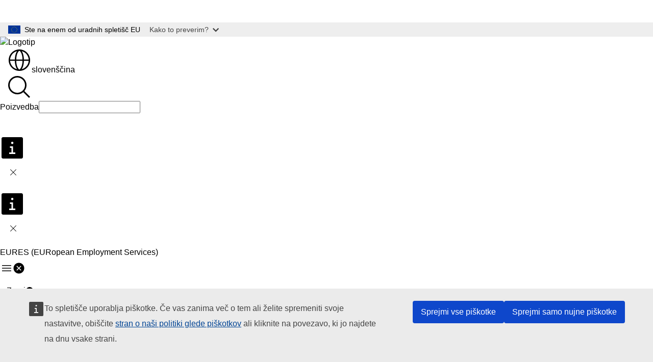

--- FILE ---
content_type: text/html; charset=UTF-8
request_url: https://eures.europa.eu/eures-services/eures-cross-border-regions_sl
body_size: 18760
content:
<!DOCTYPE html>
<html lang="sl" dir="ltr" prefix="og: https://ogp.me/ns#">
  <head>
    <meta charset="utf-8" />
<meta name="description" content="EURES pomaga čezmejnim delavcem z zagotavljanjem informacij in smernic o sistemih socialne varnosti, davčnih pravilih in pravnih sistemih." />
<meta name="keywords" content="mobilnost delovne sile" />
<link rel="canonical" href="https://eures.europa.eu/eures-services/eures-cross-border-regions_sl" />
<meta property="og:determiner" content="auto" />
<meta property="og:site_name" content="EURES (EURopean Employment Services)" />
<meta property="og:type" content="website" />
<meta property="og:url" content="https://eures.europa.eu/eures-services/eures-cross-border-regions_sl" />
<meta property="og:title" content="Mreža EURES v čezmejnih regijah" />
<meta property="og:description" content="EURES pomaga čezmejnim delavcem z zagotavljanjem informacij in smernic o sistemih socialne varnosti, davčnih pravilih in pravnih sistemih." />
<meta name="twitter:card" content="summary_large_image" />
<meta name="twitter:description" content="EURES pomaga čezmejnim delavcem z zagotavljanjem informacij in smernic o sistemih socialne varnosti, davčnih pravilih in pravnih sistemih." />
<meta name="twitter:title" content="Mreža EURES v čezmejnih regijah" />
<meta property="og:image" content="https://eures.europa.eu/profiles/contrib/ewcms/modules/ewcms_seo/assets/images/eu-socialmedia-fallback.png" />
<meta property="og:image:alt" content="EURES (EURopean Employment Services)" />
<meta name="twitter:image" content="https://eures.europa.eu/profiles/contrib/ewcms/modules/ewcms_seo/assets/images/eu-socialmedia-fallback.png" />
<meta name="twitter:image:alt" content="EURES (EURopean Employment Services)" />
<meta http-equiv="X-UA-Compatible" content="IE=edge,chrome=1" />
<meta name="Generator" content="Drupal 11 (https://www.drupal.org)" />
<meta name="MobileOptimized" content="width" />
<meta name="HandheldFriendly" content="true" />
<meta name="viewport" content="width=device-width, initial-scale=1.0" />
<script type="application/json">{"service":"preview","position":"before"}</script>
<script type="application/ld+json">{
    "@context": "https:\/\/schema.org",
    "@type": "BreadcrumbList",
    "itemListElement": [
        {
            "@type": "ListItem",
            "position": 1,
            "item": {
                "@id": "https:\/\/eures.europa.eu\/index_sl",
                "name": "Home"
            }
        },
        {
            "@type": "ListItem",
            "position": 2,
            "item": {
                "@id": "https:\/\/eures.europa.eu\/eures-services_sl",
                "name": "Euresove storitve"
            }
        },
        {
            "@type": "ListItem",
            "position": 3,
            "item": {
                "@id": "https:\/\/eures.europa.eu\/eures-services\/eures-cross-border-regions_sl",
                "name": "Mreža EURES v čezmejnih regijah"
            }
        }
    ]
}</script>
<link rel="icon" href="/themes/contrib/oe_theme/images/favicons/eu/favicon.ico" type="image/vnd.microsoft.icon" />
<link rel="alternate" hreflang="bg" href="https://eures.europa.eu/eures-services/eures-cross-border-regions_bg" />
<link rel="alternate" hreflang="es" href="https://eures.europa.eu/eures-services/eures-cross-border-regions_es" />
<link rel="alternate" hreflang="cs" href="https://eures.europa.eu/eures-services/eures-cross-border-regions_cs" />
<link rel="alternate" hreflang="da" href="https://eures.europa.eu/eures-services/eures-cross-border-regions_da" />
<link rel="alternate" hreflang="de" href="https://eures.europa.eu/eures-services/eures-cross-border-regions_de" />
<link rel="alternate" hreflang="et" href="https://eures.europa.eu/eures-services/eures-cross-border-regions_et" />
<link rel="alternate" hreflang="el" href="https://eures.europa.eu/eures-services/eures-cross-border-regions_el" />
<link rel="alternate" hreflang="en" href="https://eures.europa.eu/eures-services/eures-cross-border-regions_en" />
<link rel="alternate" hreflang="fr" href="https://eures.europa.eu/eures-services/eures-cross-border-regions_fr" />
<link rel="alternate" hreflang="ga" href="https://eures.europa.eu/eures-services/eures-cross-border-regions_ga" />
<link rel="alternate" hreflang="hr" href="https://eures.europa.eu/eures-services/eures-cross-border-regions_hr" />
<link rel="alternate" hreflang="it" href="https://eures.europa.eu/eures-services/eures-cross-border-regions_it" />
<link rel="alternate" hreflang="lv" href="https://eures.europa.eu/eures-services/eures-cross-border-regions_lv" />
<link rel="alternate" hreflang="lt" href="https://eures.europa.eu/eures-services/eures-cross-border-regions_lt" />
<link rel="alternate" hreflang="hu" href="https://eures.europa.eu/eures-services/eures-cross-border-regions_hu" />
<link rel="alternate" hreflang="mt" href="https://eures.europa.eu/eures-services/eures-cross-border-regions_mt" />
<link rel="alternate" hreflang="nl" href="https://eures.europa.eu/eures-services/eures-cross-border-regions_nl" />
<link rel="alternate" hreflang="pl" href="https://eures.europa.eu/eures-services/eures-cross-border-regions_pl" />
<link rel="alternate" hreflang="pt-pt" href="https://eures.europa.eu/eures-services/eures-cross-border-regions_pt" />
<link rel="alternate" hreflang="ro" href="https://eures.europa.eu/eures-services/eures-cross-border-regions_ro" />
<link rel="alternate" hreflang="sk" href="https://eures.europa.eu/eures-services/eures-cross-border-regions_sk" />
<link rel="alternate" hreflang="sl" href="https://eures.europa.eu/eures-services/eures-cross-border-regions_sl" />
<link rel="alternate" hreflang="fi" href="https://eures.europa.eu/eures-services/eures-cross-border-regions_fi" />
<link rel="alternate" hreflang="sv" href="https://eures.europa.eu/eures-services/eures-cross-border-regions_sv" />
<link rel="alternate" hreflang="is" href="https://eures.europa.eu/eures-services/eures-cross-border-regions_is" />
<link rel="alternate" hreflang="nb" href="https://eures.europa.eu/eures-services/eures-cross-border-regions_no" />
<link rel="icon" href="/themes/contrib/oe_theme/images/favicons/eu/favicon.svg" type="image/svg+xml" />
<link rel="apple-touch-icon" href="/themes/contrib/oe_theme/images/favicons/eu/favicon.png" />

    <title>Mreža EURES v čezmejnih regijah - EURES (EURopean Employment Services)</title>
    <link rel="stylesheet" media="all" href="/sites/default/files/css/css_HmbQ21ZGADkxvtNsBlumtuwcrGjGa5-zIkag6B-DW1A.css?delta=0&amp;language=sl&amp;theme=ewcms_theme&amp;include=eJxFyUEOwyAMBdELITgSMuGnIGFs2UZVbl91lc0s3uB7sRf8W0NkxdTE6JOKgBt6vsWYImBJUGOAUS5hlY0ddc1mZE_Fea_a3JGUjD5GOrx0O0orv5LP1tPW9IGe_PEAl0aOHzhbNz8" />
<link rel="stylesheet" media="all" href="/sites/default/files/css/css_x-b2auIkxFkrU9eCbbLW243E0vr2zuc5GXNaVrfc2F4.css?delta=1&amp;language=sl&amp;theme=ewcms_theme&amp;include=eJxFyUEOwyAMBdELITgSMuGnIGFs2UZVbl91lc0s3uB7sRf8W0NkxdTE6JOKgBt6vsWYImBJUGOAUS5hlY0ddc1mZE_Fea_a3JGUjD5GOrx0O0orv5LP1tPW9IGe_PEAl0aOHzhbNz8" />
<link rel="stylesheet" media="print" href="/sites/default/files/css/css_1_cwe1XxdytpKjDYBb1rCYNV2yIWaDEQ2J7bDiXv67w.css?delta=2&amp;language=sl&amp;theme=ewcms_theme&amp;include=eJxFyUEOwyAMBdELITgSMuGnIGFs2UZVbl91lc0s3uB7sRf8W0NkxdTE6JOKgBt6vsWYImBJUGOAUS5hlY0ddc1mZE_Fea_a3JGUjD5GOrx0O0orv5LP1tPW9IGe_PEAl0aOHzhbNz8" />
<link rel="stylesheet" media="all" href="/sites/default/files/css/css_ogg_5mqqmqycy1SRIA0oCBVgnjqiA_oQa5HwhmO6pPo.css?delta=3&amp;language=sl&amp;theme=ewcms_theme&amp;include=eJxFyUEOwyAMBdELITgSMuGnIGFs2UZVbl91lc0s3uB7sRf8W0NkxdTE6JOKgBt6vsWYImBJUGOAUS5hlY0ddc1mZE_Fea_a3JGUjD5GOrx0O0orv5LP1tPW9IGe_PEAl0aOHzhbNz8" />
<link rel="stylesheet" media="print" href="/sites/default/files/css/css_WoF2sC2xMO3IkZhrib3Go3UlFpp6KOtuQwy8kqRVn-k.css?delta=4&amp;language=sl&amp;theme=ewcms_theme&amp;include=eJxFyUEOwyAMBdELITgSMuGnIGFs2UZVbl91lc0s3uB7sRf8W0NkxdTE6JOKgBt6vsWYImBJUGOAUS5hlY0ddc1mZE_Fea_a3JGUjD5GOrx0O0orv5LP1tPW9IGe_PEAl0aOHzhbNz8" />
<link rel="stylesheet" media="all" href="/sites/default/files/css/css_Qwr4XTP9Cx--9TebVRRPz_g4ZZ0njl974vOTsj1r2aw.css?delta=5&amp;language=sl&amp;theme=ewcms_theme&amp;include=eJxFyUEOwyAMBdELITgSMuGnIGFs2UZVbl91lc0s3uB7sRf8W0NkxdTE6JOKgBt6vsWYImBJUGOAUS5hlY0ddc1mZE_Fea_a3JGUjD5GOrx0O0orv5LP1tPW9IGe_PEAl0aOHzhbNz8" />
<link rel="stylesheet" media="print" href="/sites/default/files/css/css_DPHvuCVgv4Et4FmZZTc7Y1ZMmtfBb5J5I8t56J8uEIQ.css?delta=6&amp;language=sl&amp;theme=ewcms_theme&amp;include=eJxFyUEOwyAMBdELITgSMuGnIGFs2UZVbl91lc0s3uB7sRf8W0NkxdTE6JOKgBt6vsWYImBJUGOAUS5hlY0ddc1mZE_Fea_a3JGUjD5GOrx0O0orv5LP1tPW9IGe_PEAl0aOHzhbNz8" />

    
  </head>
  <body class="language-sl ecl-typography path-node page-node-type-landing-page">
          <a
  href="#main-content"
  class="ecl-link ecl-link--primary ecl-skip-link"
   id="skip-id"
>Preskoči na glavno vsebino</a>

        <div id="cck_here"></div>    <script type="application/json">{"utility":"globan","theme":"light","logo":true,"link":true,"mode":false}</script>

      <div class="dialog-off-canvas-main-canvas" data-off-canvas-main-canvas>
          <header
  class="ecl-site-header ecl-site-header-with-logo-m ecl-site-header--has-menu"
  data-ecl-auto-init="SiteHeader"
>
  
    <div class="ecl-site-header__header">
        <div class="ecl-site-header__inner">
      <div class="ecl-site-header__background">
        <div class="ecl-site-header__header">
          <div class="ecl-site-header__container ecl-container">
            <div class="ecl-site-header__top" data-ecl-site-header-top>
                    <a
    class="ecl-link ecl-link--standalone ecl-site-header__logo-link"
    href="https://eures.europa.eu/index_sl"
    aria-label="Domača stran - EURES (EURopean Employment Services)"
    data-aria-label-en="Home - European Union"
  >
                                          <picture
  class="ecl-picture ecl-site-header__picture"
   title="EURES&#x20;&#x28;EURopean&#x20;Employment&#x20;Services&#x29;"
><source 
                  srcset="https://eures.europa.eu/sites/default/files/site-logo-overrides/EURES%20Gradient%20logo%20SVG%20stretched_20.svg"
                          media="(min-width: 996px)"
                      ><img 
          class="ecl-site-header__logo-image ecl-site-header__logo-image--m"
              src="https://eures.europa.eu/sites/default/files/site-logo-overrides/EURES%20Gradient%20logo%20SVG%20stretched_20.svg"
              alt="Logotip"
          ></picture>  </a>


              <div class="ecl-site-header__action">
                  <div class="ecl-site-header__language"><a
    class="ecl-button ecl-button--tertiary ecl-button--neutral ecl-site-header__language-selector"
    href="https://eures.europa.eu/eures-services/eures-cross-border-regions_sl"
    data-ecl-language-selector
    role="button"
    aria-label="Change language, current language is slovenščina - slovenščina"
      aria-controls="language-list-overlay"
    ><span class="ecl-site-header__language-icon"><span 
  class="wt-icon--global ecl-icon ecl-icon--m ecl-site-header__icon ecl-icon--global"
  aria-hidden="false"
   title="sloven&#x0161;&#x010D;ina" role="img"></span></span>slovenščina</a><div class="ecl-site-header__language-container" id="language-list-overlay" hidden data-ecl-language-list-overlay aria-labelledby="ecl-site-header__language-title" role="dialog"><div class="ecl-site-header__language-header"><div
        class="ecl-site-header__language-title"
        id="ecl-site-header__language-title"
      >Select your language</div><button
  class="ecl-button ecl-button--tertiary ecl-button--neutral ecl-site-header__language-close ecl-button--icon-only"
  type="submit"
   data-ecl-language-list-close
><span class="ecl-button__container"><span class="ecl-button__label" data-ecl-label="true">Zapri</span><span 
  class="wt-icon--close-filled ecl-icon ecl-icon--m ecl-button__icon ecl-icon--close-filled"
  aria-hidden="true"
   data-ecl-icon></span></span></button></div><div
      class="ecl-site-header__language-content"
      data-ecl-language-list-content
    ><div class="ecl-site-header__language-category" data-ecl-language-list-eu><div class="ecl-site-header__language-category-title">EU official languages</div><ul class="ecl-site-header__language-list" translate="no"><li class="ecl-site-header__language-item"><a
  href="https://eures.europa.eu/eures-services/eures-cross-border-regions_bg"
  class="ecl-link ecl-link--standalone ecl-link--no-visited ecl-site-header__language-link"
   hreflang="bg"
><span class="ecl-site-header__language-link-code">bg</span><span class="ecl-site-header__language-link-label" lang="bg">български</span></a></li><li class="ecl-site-header__language-item"><a
  href="https://eures.europa.eu/eures-services/eures-cross-border-regions_es"
  class="ecl-link ecl-link--standalone ecl-link--no-visited ecl-site-header__language-link"
   hreflang="es"
><span class="ecl-site-header__language-link-code">es</span><span class="ecl-site-header__language-link-label" lang="es">español</span></a></li><li class="ecl-site-header__language-item"><a
  href="https://eures.europa.eu/eures-services/eures-cross-border-regions_cs"
  class="ecl-link ecl-link--standalone ecl-link--no-visited ecl-site-header__language-link"
   hreflang="cs"
><span class="ecl-site-header__language-link-code">cs</span><span class="ecl-site-header__language-link-label" lang="cs">čeština</span></a></li><li class="ecl-site-header__language-item"><a
  href="https://eures.europa.eu/eures-services/eures-cross-border-regions_da"
  class="ecl-link ecl-link--standalone ecl-link--no-visited ecl-site-header__language-link"
   hreflang="da"
><span class="ecl-site-header__language-link-code">da</span><span class="ecl-site-header__language-link-label" lang="da">dansk</span></a></li><li class="ecl-site-header__language-item"><a
  href="https://eures.europa.eu/eures-services/eures-cross-border-regions_de"
  class="ecl-link ecl-link--standalone ecl-link--no-visited ecl-site-header__language-link"
   hreflang="de"
><span class="ecl-site-header__language-link-code">de</span><span class="ecl-site-header__language-link-label" lang="de">Deutsch</span></a></li><li class="ecl-site-header__language-item"><a
  href="https://eures.europa.eu/eures-services/eures-cross-border-regions_et"
  class="ecl-link ecl-link--standalone ecl-link--no-visited ecl-site-header__language-link"
   hreflang="et"
><span class="ecl-site-header__language-link-code">et</span><span class="ecl-site-header__language-link-label" lang="et">eesti</span></a></li><li class="ecl-site-header__language-item"><a
  href="https://eures.europa.eu/eures-services/eures-cross-border-regions_el"
  class="ecl-link ecl-link--standalone ecl-link--no-visited ecl-site-header__language-link"
   hreflang="el"
><span class="ecl-site-header__language-link-code">el</span><span class="ecl-site-header__language-link-label" lang="el">ελληνικά</span></a></li><li class="ecl-site-header__language-item"><a
  href="https://eures.europa.eu/eures-services/eures-cross-border-regions_en"
  class="ecl-link ecl-link--standalone ecl-link--no-visited ecl-site-header__language-link"
   hreflang="en"
><span class="ecl-site-header__language-link-code">en</span><span class="ecl-site-header__language-link-label" lang="en">English</span></a></li><li class="ecl-site-header__language-item"><a
  href="https://eures.europa.eu/eures-services/eures-cross-border-regions_fr"
  class="ecl-link ecl-link--standalone ecl-link--no-visited ecl-site-header__language-link"
   hreflang="fr"
><span class="ecl-site-header__language-link-code">fr</span><span class="ecl-site-header__language-link-label" lang="fr">français</span></a></li><li class="ecl-site-header__language-item"><a
  href="https://eures.europa.eu/eures-services/eures-cross-border-regions_ga"
  class="ecl-link ecl-link--standalone ecl-link--no-visited ecl-site-header__language-link"
   hreflang="ga"
><span class="ecl-site-header__language-link-code">ga</span><span class="ecl-site-header__language-link-label" lang="ga">Gaeilge</span></a></li><li class="ecl-site-header__language-item"><a
  href="https://eures.europa.eu/eures-services/eures-cross-border-regions_hr"
  class="ecl-link ecl-link--standalone ecl-link--no-visited ecl-site-header__language-link"
   hreflang="hr"
><span class="ecl-site-header__language-link-code">hr</span><span class="ecl-site-header__language-link-label" lang="hr">hrvatski</span></a></li><li class="ecl-site-header__language-item"><a
  href="https://eures.europa.eu/eures-services/eures-cross-border-regions_it"
  class="ecl-link ecl-link--standalone ecl-link--no-visited ecl-site-header__language-link"
   hreflang="it"
><span class="ecl-site-header__language-link-code">it</span><span class="ecl-site-header__language-link-label" lang="it">italiano</span></a></li><li class="ecl-site-header__language-item"><a
  href="https://eures.europa.eu/eures-services/eures-cross-border-regions_lv"
  class="ecl-link ecl-link--standalone ecl-link--no-visited ecl-site-header__language-link"
   hreflang="lv"
><span class="ecl-site-header__language-link-code">lv</span><span class="ecl-site-header__language-link-label" lang="lv">latviešu</span></a></li><li class="ecl-site-header__language-item"><a
  href="https://eures.europa.eu/eures-services/eures-cross-border-regions_lt"
  class="ecl-link ecl-link--standalone ecl-link--no-visited ecl-site-header__language-link"
   hreflang="lt"
><span class="ecl-site-header__language-link-code">lt</span><span class="ecl-site-header__language-link-label" lang="lt">lietuvių</span></a></li><li class="ecl-site-header__language-item"><a
  href="https://eures.europa.eu/eures-services/eures-cross-border-regions_hu"
  class="ecl-link ecl-link--standalone ecl-link--no-visited ecl-site-header__language-link"
   hreflang="hu"
><span class="ecl-site-header__language-link-code">hu</span><span class="ecl-site-header__language-link-label" lang="hu">magyar</span></a></li><li class="ecl-site-header__language-item"><a
  href="https://eures.europa.eu/eures-services/eures-cross-border-regions_mt"
  class="ecl-link ecl-link--standalone ecl-link--no-visited ecl-site-header__language-link"
   hreflang="mt"
><span class="ecl-site-header__language-link-code">mt</span><span class="ecl-site-header__language-link-label" lang="mt">Malti</span></a></li><li class="ecl-site-header__language-item"><a
  href="https://eures.europa.eu/eures-services/eures-cross-border-regions_nl"
  class="ecl-link ecl-link--standalone ecl-link--no-visited ecl-site-header__language-link"
   hreflang="nl"
><span class="ecl-site-header__language-link-code">nl</span><span class="ecl-site-header__language-link-label" lang="nl">Nederlands</span></a></li><li class="ecl-site-header__language-item"><a
  href="https://eures.europa.eu/eures-services/eures-cross-border-regions_pl"
  class="ecl-link ecl-link--standalone ecl-link--no-visited ecl-site-header__language-link"
   hreflang="pl"
><span class="ecl-site-header__language-link-code">pl</span><span class="ecl-site-header__language-link-label" lang="pl">polski</span></a></li><li class="ecl-site-header__language-item"><a
  href="https://eures.europa.eu/eures-services/eures-cross-border-regions_pt"
  class="ecl-link ecl-link--standalone ecl-link--no-visited ecl-site-header__language-link"
   hreflang="pt"
><span class="ecl-site-header__language-link-code">pt</span><span class="ecl-site-header__language-link-label" lang="pt">português</span></a></li><li class="ecl-site-header__language-item"><a
  href="https://eures.europa.eu/eures-services/eures-cross-border-regions_ro"
  class="ecl-link ecl-link--standalone ecl-link--no-visited ecl-site-header__language-link"
   hreflang="ro"
><span class="ecl-site-header__language-link-code">ro</span><span class="ecl-site-header__language-link-label" lang="ro">română</span></a></li><li class="ecl-site-header__language-item"><a
  href="https://eures.europa.eu/eures-services/eures-cross-border-regions_sk"
  class="ecl-link ecl-link--standalone ecl-link--no-visited ecl-site-header__language-link"
   hreflang="sk"
><span class="ecl-site-header__language-link-code">sk</span><span class="ecl-site-header__language-link-label" lang="sk">slovenčina</span></a></li><li class="ecl-site-header__language-item"><a
  href="https://eures.europa.eu/eures-services/eures-cross-border-regions_sl"
  class="ecl-link ecl-link--standalone ecl-link--no-visited ecl-site-header__language-link ecl-site-header__language-link--active"
   hreflang="sl"
><span class="ecl-site-header__language-link-code">sl</span><span class="ecl-site-header__language-link-label" lang="sl">slovenščina</span></a></li><li class="ecl-site-header__language-item"><a
  href="https://eures.europa.eu/eures-services/eures-cross-border-regions_fi"
  class="ecl-link ecl-link--standalone ecl-link--no-visited ecl-site-header__language-link"
   hreflang="fi"
><span class="ecl-site-header__language-link-code">fi</span><span class="ecl-site-header__language-link-label" lang="fi">suomi</span></a></li><li class="ecl-site-header__language-item"><a
  href="https://eures.europa.eu/eures-services/eures-cross-border-regions_sv"
  class="ecl-link ecl-link--standalone ecl-link--no-visited ecl-site-header__language-link"
   hreflang="sv"
><span class="ecl-site-header__language-link-code">sv</span><span class="ecl-site-header__language-link-label" lang="sv">svenska</span></a></li></ul></div><div class="ecl-site-header__language-category" data-ecl-language-list-non-eu><div class="ecl-site-header__language-category-title">Drugi jeziki</div><ul class="ecl-site-header__language-list" translate="no"><li class="ecl-site-header__language-item"><a
  href="https://eures.europa.eu/eures-services/eures-cross-border-regions_is"
  class="ecl-link ecl-link--standalone ecl-link--no-visited ecl-site-header__language-link"
   lang="is" hreflang="is"
><span class="ecl-site-header__language-link-code">is</span><span class="ecl-site-header__language-link-label">íslenska</span></a></li><li class="ecl-site-header__language-item"><a
  href="https://eures.europa.eu/eures-services/eures-cross-border-regions_no"
  class="ecl-link ecl-link--standalone ecl-link--no-visited ecl-site-header__language-link"
   lang="no" hreflang="no"
><span class="ecl-site-header__language-link-code">no</span><span class="ecl-site-header__language-link-label">norsk</span></a></li></ul></div></div></div></div>
<div class="ecl-site-header__search-container" role="search">
  <a
    class="ecl-button ecl-button--tertiary ecl-site-header__search-toggle"
    href=""
    data-ecl-search-toggle="true"
    aria-controls=""
    aria-expanded="false"
  ><span 
  class="wt-icon--search ecl-icon ecl-icon--s ecl-site-header__icon ecl-icon--search"
  aria-hidden="true"
   role="img"></span></a>
  <script type="application/json">{"service":"search","version":"2.0","form":".ecl-search-form","filters":{"scope":{"sites":[{"selected":true,"name":"EURES (EURopean Employment Services)","id":["comm-ewcms-eures"]}]}}}</script>
<form
  class="ecl-search-form ecl-site-header__search"
  role="search"
   class="oe-search-search-form" data-drupal-selector="oe-search-search-form" action="/eures-services/eures-cross-border-regions_sl" method="post" id="oe-search-search-form" accept-charset="UTF-8" data-ecl-search-form
><div class="ecl-form-group"><label
                  for="edit-keys"
            id="edit-keys-label"
          class="ecl-form-label ecl-search-form__label"
    >Poizvedba</label><input
      id="edit-keys"
      class="ecl-text-input ecl-text-input--m ecl-search-form__text-input form-search ecl-search-form__text-input"
      name="keys"
        type="search"
            
  ></div><button
  class="ecl-button ecl-button--primary ecl-search-form__button ecl-search-form__button ecl-button--icon-only"
  type="submit"
  
><span class="ecl-button__container"><span 
  class="wt-icon--search ecl-icon ecl-icon--m ecl-button__icon ecl-icon--search"
  aria-hidden="true"
   data-ecl-icon></span><span class="ecl-button__label" data-ecl-label="true">Poizvedba</span></span></button><input autocomplete="off" data-drupal-selector="form-2reuhcj9s2aqzuyjyh5z0vwo-vifeyxgnqaoc5nfvro" type="hidden" name="form_build_id" value="form-2REuhcj9S2aqzuyJyh5Z0VWo_vifEyXgNQAoc5Nfvro" /><input data-drupal-selector="edit-oe-search-search-form" type="hidden" name="form_id" value="oe_search_search_form" /></form>
  
</div>


              </div>
            </div>
          </div>
        </div>
      </div>
    </div>
  
  </div>
      <div>
    <div id="block-machinetranslation">
  
    
      <div class="ecl-lang-select-page ecl-u-pv-m ecl-u-d-none" id="etrans-block">
  <div class="ecl-container">
    <div class="webtools-etrans--wrapper">
      <div id="webtools-etrans"></div>
      <div class="webtools-etrans--message">
        <div
  class="ecl-notification ecl-notification--info"
  data-ecl-notification
  role="alert"
  data-ecl-auto-init="Notification"
><span 
  class="wt-icon--information ecl-icon ecl-icon--m ecl-notification__icon ecl-icon--information"
  aria-hidden="false"
  ></span><div class="ecl-notification__content"><button
  class="ecl-button ecl-button--tertiary ecl-button--m ecl-button--neutral ecl-notification__close"
  type="button"
   data-ecl-notification-close
><span class="ecl-button__container"><span class="ecl-button__label" data-ecl-label="true">&nbsp;</span><span 
  class="wt-icon--close ecl-icon ecl-icon--s ecl-button__icon ecl-icon--close"
  aria-hidden="true"
   data-ecl-icon></span></span></button><div class="ecl-notification__description">&nbsp;</div></div></div>      </div>
    </div>
  </div>
</div>
<div class="ecl-lang-select-page ecl-u-pv-m ecl-u-d-none" id="no-etrans-block">
  <div class="ecl-container">
    <div class="webtools-etrans--wrapper">
      <div id="webtools-etrans"></div>
      <div class="webtools-etrans--message">
        <div
  class="ecl-notification ecl-notification--warning"
  data-ecl-notification
  role="alert"
  data-ecl-auto-init="Notification"
><span 
  class="wt-icon--information ecl-icon ecl-icon--m ecl-notification__icon ecl-icon--information"
  aria-hidden="false"
  ></span><div class="ecl-notification__content"><button
  class="ecl-button ecl-button--tertiary ecl-button--m ecl-button--neutral ecl-notification__close"
  type="button"
   data-ecl-notification-close
><span class="ecl-button__container"><span class="ecl-button__label" data-ecl-label="true">&nbsp;</span><span 
  class="wt-icon--close ecl-icon ecl-icon--s ecl-button__icon ecl-icon--close"
  aria-hidden="true"
   data-ecl-icon></span></span></button><div class="ecl-notification__description">&nbsp;</div></div></div>      </div>
    </div>
  </div>
</div>

  </div>

  </div>

  
          <div class="ecl-site-header__banner">
      <div class="ecl-container">
                  <div class="ecl-site-header__site-name">EURES (EURopean Employment Services)</div>
                      </div>
    </div>
      <div id="block-ewcms-theme-horizontal-menu">
  
    
      <div style="height: 0">&nbsp;</div><div class="ewcms-horizontal-menu">
      
                                                                      
                                                                      
                                                                                        
                                                                                                                                                                                                    
                
                
          
      <nav
  class="ecl-menu"
  data-ecl-menu
  data-ecl-menu-max-lines="2"
  data-ecl-auto-init="Menu"
      data-ecl-menu-label-open="Menu"
        data-ecl-menu-label-close="Zapri"
    role="navigation" aria-label="Navigacija&#x20;po&#x20;spleti&#x0161;&#x010D;u"
><div class="ecl-menu__overlay"></div><div class="ecl-container ecl-menu__container"><button
  class="ecl-button ecl-button--tertiary ecl-button--neutral ecl-menu__open ecl-button--icon-only"
  type="button"
   data-ecl-menu-open aria-expanded="false"
><span class="ecl-button__container"><span 
  class="wt-icon--hamburger ecl-icon ecl-icon--m ecl-button__icon ecl-icon--hamburger"
  aria-hidden="true"
   data-ecl-icon></span><span 
  class="wt-icon--close-filled ecl-icon ecl-icon--s ecl-button__icon ecl-icon--close-filled"
  aria-hidden="true"
   data-ecl-icon></span><span class="ecl-button__label" data-ecl-label="true">Menu</span></span></button><section class="ecl-menu__inner" data-ecl-menu-inner aria-label="Menu"><header class="ecl-menu__inner-header"><button
  class="ecl-button ecl-button--tertiary ecl-menu__close"
  type="submit"
   data-ecl-menu-close
><span class="ecl-button__container"><span class="ecl-button__label" data-ecl-label="true">Zapri</span><span 
  class="wt-icon--close-filled ecl-icon ecl-icon--s ecl-button__icon ecl-icon--close-filled"
  aria-hidden="true"
   data-ecl-icon></span></span></button><div class="ecl-menu__title">Menu</div><button
  class="ecl-button ecl-button--tertiary ecl-menu__back"
  type="submit"
   data-ecl-menu-back
><span class="ecl-button__container"><span 
  class="wt-icon--corner-arrow ecl-icon ecl-icon--xs ecl-icon--rotate-270 ecl-button__icon ecl-icon--corner-arrow"
  aria-hidden="true"
   data-ecl-icon></span><span class="ecl-button__label" data-ecl-label="true">Back</span></span></button></header><button
  class="ecl-button ecl-button--tertiary ecl-menu__item ecl-menu__items-previous ecl-button--icon-only"
  type="button"
   data-ecl-menu-items-previous tabindex="-1"
><span class="ecl-button__container"><span 
  class="wt-icon--corner-arrow ecl-icon ecl-icon--s ecl-icon--rotate-270 ecl-button__icon ecl-icon--corner-arrow"
  aria-hidden="true"
   data-ecl-icon></span><span class="ecl-button__label" data-ecl-label="true">Previous items</span></span></button><button
  class="ecl-button ecl-button--tertiary ecl-menu__item ecl-menu__items-next ecl-button--icon-only"
  type="button"
   data-ecl-menu-items-next tabindex="-1"
><span class="ecl-button__container"><span 
  class="wt-icon--corner-arrow ecl-icon ecl-icon--s ecl-icon--rotate-90 ecl-button__icon ecl-icon--corner-arrow"
  aria-hidden="true"
   data-ecl-icon></span><span class="ecl-button__label" data-ecl-label="true">Next items</span></span></button><ul class="ecl-menu__list" data-ecl-menu-list><li class="ecl-menu__item" data-ecl-menu-item id="ecl-menu-item-ecl-menu-1140191165-0"><a
  href="/index_sl"
  class="ecl-link ecl-link--standalone ecl-menu__link"
   data-untranslated-label="Home" data-active-path="&#x2F;" data-ecl-menu-link id="ecl-menu-item-ecl-menu-1140191165-0-link"
>Domača stran</a></li><li class="ecl-menu__item ecl-menu__item--has-children" data-ecl-menu-item data-ecl-has-children aria-haspopup aria-expanded="false" id="ecl-menu-item-ecl-menu-1140191165-1"><a
  href="/jobseekers_sl"
  class="ecl-link ecl-link--standalone ecl-menu__link"
   data-untranslated-label="Jobseekers" data-active-path="&#x2F;node&#x2F;22" data-ecl-menu-link id="ecl-menu-item-ecl-menu-1140191165-1-link"
>Iskalci zaposlitve</a><button
  class="ecl-button ecl-button--tertiary ecl-button--neutral ecl-menu__button-caret ecl-button--icon-only"
  type="button"
   data-ecl-menu-caret aria-label="Dostop&#x20;do&#x20;podelementov" aria-describedby="ecl-menu-item-ecl-menu-1140191165-1-link" aria-expanded="false"
><span class="ecl-button__container"><span 
  class="wt-icon--corner-arrow ecl-icon ecl-icon--xs ecl-icon--rotate-180 ecl-button__icon ecl-icon--corner-arrow"
  aria-hidden="true"
   data-ecl-icon></span></span></button><div
    class="ecl-menu__mega"
    data-ecl-menu-mega
  ><ul class="ecl-menu__sublist"><li
        class="ecl-menu__subitem"
        data-ecl-menu-subitem
      ><a
  href="https://europa.eu/eures/portal/jv-se/home?lang=sl&amp;pageCode=find_a_job"
  class="ecl-link ecl-link--standalone ecl-menu__sublink"
   data-untranslated-label="Find&#x20;a&#x20;job"
>Iskanje delovnih mest</a></li><li
        class="ecl-menu__subitem"
        data-ecl-menu-subitem
      ><a
  href="/jobseekers/hints-and-tips-jobseekers-0_sl"
  class="ecl-link ecl-link--standalone ecl-menu__sublink"
   data-untranslated-label="Hints&#x20;and&#x20;tips" data-active-path="&#x2F;node&#x2F;1305"
>Namigi in nasveti</a></li><li
        class="ecl-menu__subitem"
        data-ecl-menu-subitem
      ><a
  href="/jobseekers/create-your-europass_sl"
  class="ecl-link ecl-link--standalone ecl-menu__sublink"
   data-untranslated-label="Create&#x20;your&#x20;Europass" data-active-path="&#x2F;node&#x2F;31"
>Ustvarite profil Europass</a></li><li class="ecl-menu__subitem ecl-menu__see-all"><a
  href="/jobseekers_sl"
  class="ecl-link ecl-link--standalone ecl-link--icon ecl-menu__sublink"
  
><span 
      class="ecl-link__label">Oglejte si vse</span><span 
  class="wt-icon--arrow-left ecl-icon ecl-icon--xs ecl-icon--rotate-180 ecl-link__icon ecl-icon--arrow-left"
  aria-hidden="true"
  ></span></a></li></ul></div></li><li class="ecl-menu__item ecl-menu__item--has-children" data-ecl-menu-item data-ecl-has-children aria-haspopup aria-expanded="false" id="ecl-menu-item-ecl-menu-1140191165-2"><a
  href="/employers_sl"
  class="ecl-link ecl-link--standalone ecl-menu__link"
   data-untranslated-label="Employers" data-active-path="&#x2F;node&#x2F;23" data-ecl-menu-link id="ecl-menu-item-ecl-menu-1140191165-2-link"
>Delodajalci</a><button
  class="ecl-button ecl-button--tertiary ecl-button--neutral ecl-menu__button-caret ecl-button--icon-only"
  type="button"
   data-ecl-menu-caret aria-label="Dostop&#x20;do&#x20;podelementov" aria-describedby="ecl-menu-item-ecl-menu-1140191165-2-link" aria-expanded="false"
><span class="ecl-button__container"><span 
  class="wt-icon--corner-arrow ecl-icon ecl-icon--xs ecl-icon--rotate-180 ecl-button__icon ecl-icon--corner-arrow"
  aria-hidden="true"
   data-ecl-icon></span></span></button><div
    class="ecl-menu__mega"
    data-ecl-menu-mega
  ><ul class="ecl-menu__sublist"><li
        class="ecl-menu__subitem"
        data-ecl-menu-subitem
      ><a
  href="https://europa.eu/eures/portal/cv-se/search?lang=sl"
  class="ecl-link ecl-link--standalone ecl-menu__sublink"
   data-untranslated-label="Find&#x20;candidates"
>Iskanje kandidatov</a></li><li
        class="ecl-menu__subitem"
        data-ecl-menu-subitem
      ><a
  href="/employers/advertise-job_sl"
  class="ecl-link ecl-link--standalone ecl-menu__sublink"
   data-untranslated-label="Advertise&#x20;a&#x20;job" data-active-path="&#x2F;node&#x2F;1293"
>Objava prostega delovnega mesta</a></li><li
        class="ecl-menu__subitem"
        data-ecl-menu-subitem
      ><a
  href="/employers/hints-and-tips-employers_sl"
  class="ecl-link ecl-link--standalone ecl-menu__sublink"
   data-untranslated-label="Hints&#x20;and&#x20;tips" data-active-path="&#x2F;node&#x2F;1215"
>Hints and tips</a></li><li class="ecl-menu__subitem ecl-menu__see-all"><a
  href="/employers_sl"
  class="ecl-link ecl-link--standalone ecl-link--icon ecl-menu__sublink"
  
><span 
      class="ecl-link__label">Oglejte si vse</span><span 
  class="wt-icon--arrow-left ecl-icon ecl-icon--xs ecl-icon--rotate-180 ecl-link__icon ecl-icon--arrow-left"
  aria-hidden="true"
  ></span></a></li></ul></div></li><li class="ecl-menu__item ecl-menu__item--has-children" data-ecl-menu-item data-ecl-has-children aria-haspopup aria-expanded="false" id="ecl-menu-item-ecl-menu-1140191165-3"><a
  href="/living-and-working_sl"
  class="ecl-link ecl-link--standalone ecl-menu__link"
   data-untranslated-label="Living&#x20;and&#x20;working" data-active-path="&#x2F;node&#x2F;24" data-ecl-menu-link id="ecl-menu-item-ecl-menu-1140191165-3-link"
>Življenje in delo</a><button
  class="ecl-button ecl-button--tertiary ecl-button--neutral ecl-menu__button-caret ecl-button--icon-only"
  type="button"
   data-ecl-menu-caret aria-label="Dostop&#x20;do&#x20;podelementov" aria-describedby="ecl-menu-item-ecl-menu-1140191165-3-link" aria-expanded="false"
><span class="ecl-button__container"><span 
  class="wt-icon--corner-arrow ecl-icon ecl-icon--xs ecl-icon--rotate-180 ecl-button__icon ecl-icon--corner-arrow"
  aria-hidden="true"
   data-ecl-icon></span></span></button><div
    class="ecl-menu__mega"
    data-ecl-menu-mega
  ><ul class="ecl-menu__sublist"><li
        class="ecl-menu__subitem"
        data-ecl-menu-subitem
      ><a
  href="/living-and-working/living-and-working-conditions-europe_sl"
  class="ecl-link ecl-link--standalone ecl-menu__sublink"
   data-untranslated-label="Living&#x20;and&#x20;working&#x20;conditions" data-active-path="&#x2F;node&#x2F;25"
>Življenjski in delovni pogoji</a></li><li
        class="ecl-menu__subitem"
        data-ecl-menu-subitem
      ><a
  href="/living-and-working/labour-market-information_sl"
  class="ecl-link ecl-link--standalone ecl-menu__sublink"
   data-untranslated-label="Labour&#x20;market&#x20;information" data-active-path="&#x2F;node&#x2F;1355"
>Informacije o trgu dela</a></li><li
        class="ecl-menu__subitem"
        data-ecl-menu-subitem
      ><a
  href="/living-and-working/labour-shortages-and-surpluses-europe_sl"
  class="ecl-link ecl-link--standalone ecl-menu__sublink"
   data-untranslated-label="Labour&#x20;shortages&#x20;and&#x20;surpluses&#x20;in&#x20;Europe" data-active-path="&#x2F;node&#x2F;1036"
>Pomanjkanje delovne sile in presežki delovne sile v Evropi</a></li><li
        class="ecl-menu__subitem"
        data-ecl-menu-subitem
      ><a
  href="/living-and-working/job-vacancies-insights_sl"
  class="ecl-link ecl-link--standalone ecl-menu__sublink"
   data-untranslated-label="Job&#x20;vacancies&#x20;insights" data-active-path="&#x2F;node&#x2F;1095"
>Vpogledi v prosta delovna mesta</a></li><li class="ecl-menu__subitem ecl-menu__see-all"><a
  href="/living-and-working_sl"
  class="ecl-link ecl-link--standalone ecl-link--icon ecl-menu__sublink"
  
><span 
      class="ecl-link__label">Oglejte si vse</span><span 
  class="wt-icon--arrow-left ecl-icon ecl-icon--xs ecl-icon--rotate-180 ecl-link__icon ecl-icon--arrow-left"
  aria-hidden="true"
  ></span></a></li></ul></div></li><li class="ecl-menu__item ecl-menu__item--has-children" data-ecl-menu-item data-ecl-has-children aria-haspopup aria-expanded="false" id="ecl-menu-item-ecl-menu-1140191165-4"><a
  href="/eures-services_sl"
  class="ecl-link ecl-link--standalone ecl-menu__link"
   data-untranslated-label="EURES&#x20;services" data-active-path="&#x2F;node&#x2F;29" data-ecl-menu-link id="ecl-menu-item-ecl-menu-1140191165-4-link"
>Euresove storitve</a><button
  class="ecl-button ecl-button--tertiary ecl-button--neutral ecl-menu__button-caret ecl-button--icon-only"
  type="button"
   data-ecl-menu-caret aria-label="Dostop&#x20;do&#x20;podelementov" aria-describedby="ecl-menu-item-ecl-menu-1140191165-4-link" aria-expanded="false"
><span class="ecl-button__container"><span 
  class="wt-icon--corner-arrow ecl-icon ecl-icon--xs ecl-icon--rotate-180 ecl-button__icon ecl-icon--corner-arrow"
  aria-hidden="true"
   data-ecl-icon></span></span></button><div
    class="ecl-menu__mega"
    data-ecl-menu-mega
  ><ul class="ecl-menu__sublist"><li
        class="ecl-menu__subitem"
        data-ecl-menu-subitem
      ><a
  href="/eures-services/eures-members-and-partners-your-country_sl"
  class="ecl-link ecl-link--standalone ecl-menu__sublink"
   data-untranslated-label="EURES&#x20;Members&#x20;and&#x20;Partners&#x20;in&#x20;your&#x20;country" data-active-path="&#x2F;node&#x2F;36"
>Člani in partnerji EURES v vaši državi</a></li><li
        class="ecl-menu__subitem"
        data-ecl-menu-subitem
      ><a
  href="/eures-services/eures-cross-border-regions_sl"
  class="ecl-link ecl-link--standalone ecl-menu__sublink"
   data-untranslated-label="EURES&#x20;in&#x20;cross-border&#x20;regions" data-active-path="&#x2F;node&#x2F;37"
>Mreža EURES v čezmejnih regijah</a></li><li
        class="ecl-menu__subitem"
        data-ecl-menu-subitem
      ><a
  href="/eures-services/eures-targeted-mobility-scheme-tms_sl"
  class="ecl-link ecl-link--standalone ecl-menu__sublink"
   data-untranslated-label="EURES&#x20;Targeted&#x20;Mobility&#x20;Scheme&#x20;&#x28;TMS&#x29;" data-active-path="&#x2F;node&#x2F;819"
>EURES Targeted Mobility Scheme</a></li><li
        class="ecl-menu__subitem"
        data-ecl-menu-subitem
      ><a
  href="/eures-services/how-become-eures-partner-member_sl"
  class="ecl-link ecl-link--standalone ecl-menu__sublink"
   data-untranslated-label="How&#x20;to&#x20;become&#x20;a&#x20;EURES&#x20;Partner&#x20;&#x2F;&#x20;Member" data-active-path="&#x2F;node&#x2F;38"
>Kako postati član ali partner mreže EURES?</a></li><li
        class="ecl-menu__subitem"
        data-ecl-menu-subitem
      ><a
  href="https://europa.eu/eures/portal/um/search-for-advisers?lang=sl"
  class="ecl-link ecl-link--standalone ecl-menu__sublink"
   data-untranslated-label="Search&#x20;for&#x20;EURES&#x20;Advisers"
>Iskanje svetovalcev EURES</a></li><li
        class="ecl-menu__subitem"
        data-ecl-menu-subitem
      ><a
  href="/eures-services/chat-eures-advisers_sl"
  class="ecl-link ecl-link--standalone ecl-menu__sublink"
   data-untranslated-label="Chat&#x20;with&#x20;EURES&#x20;Advisers" data-active-path="&#x2F;node&#x2F;40"
>Klepet z Euresovimi svetovalci </a></li><li
        class="ecl-menu__subitem"
        data-ecl-menu-subitem
      ><a
  href="/eures-services/eures-portal-statistics_sl"
  class="ecl-link ecl-link--standalone ecl-menu__sublink"
   data-untranslated-label="EURES&#x20;portal&#x20;statistics" data-active-path="&#x2F;node&#x2F;1286"
>Statistični podatki o portalu EURES</a></li><li
        class="ecl-menu__subitem"
        data-ecl-menu-subitem
      ><a
  href="https://europa.eu/eures/portal/org/links/home?lang=sl"
  class="ecl-link ecl-link--standalone ecl-menu__sublink"
   data-untranslated-label="Links"
>Povezave</a></li><li
        class="ecl-menu__subitem"
        data-ecl-menu-subitem
      ><a
  href="/eures-services/help-and-support_sl"
  class="ecl-link ecl-link--standalone ecl-menu__sublink"
   data-untranslated-label="Help&#x20;and&#x20;support" data-active-path="&#x2F;node&#x2F;41"
>Pomoč in podpora</a></li><li
        class="ecl-menu__subitem"
        data-ecl-menu-subitem
      ><a
  href="https://europa.eu/eures/portal/um/newsletter-subscription/subscribe?lang=sl"
  class="ecl-link ecl-link--standalone ecl-menu__sublink"
   data-untranslated-label="Newsletter&#x20;EURES&#x20;&amp;&#x20;YOU"
>Glasilo EURES &amp; YOU</a></li><li class="ecl-menu__subitem ecl-menu__see-all"><a
  href="/eures-services_sl"
  class="ecl-link ecl-link--standalone ecl-link--icon ecl-menu__sublink"
  
><span 
      class="ecl-link__label">Oglejte si vse</span><span 
  class="wt-icon--arrow-left ecl-icon ecl-icon--xs ecl-icon--rotate-180 ecl-link__icon ecl-icon--arrow-left"
  aria-hidden="true"
  ></span></a></li></ul></div></li><li class="ecl-menu__item" data-ecl-menu-item id="ecl-menu-item-ecl-menu-1140191165-5"><a
  href="/contact-eures-helpdesk_sl"
  class="ecl-link ecl-link--standalone ecl-menu__link"
   data-untranslated-label="Contact&#x20;EURES" data-active-path="&#x2F;node&#x2F;49" data-ecl-menu-link id="ecl-menu-item-ecl-menu-1140191165-5-link"
>Obrnite se na EURES</a></li><li class="ecl-menu__item" data-ecl-menu-item id="ecl-menu-item-ecl-menu-1140191165-6"><a
  href="https://europa.eu/eures/portal/um/my-eures?lang=sl"
  class="ecl-link ecl-link--standalone ecl-menu__link"
   data-untranslated-label="My&#x20;EURES" data-ecl-menu-link id="ecl-menu-item-ecl-menu-1140191165-6-link"
>My EURES</a></li></ul></section></div></nav>

</div>

  </div>



</header>

            <div class="ecl-u-mb-2xl" id="block-ewcms-theme-page-header">
  
    
      
            
  


<div
  class="ecl-page-header"
  
><div class="ecl-container"><nav
  class="ecl-breadcrumb ecl-page-header__breadcrumb"
   aria-label="Ste&#x20;tukaj&#x3A;" aria-label="" data-ecl-breadcrumb="true"
><ol class="ecl-breadcrumb__container"><li class="ecl-breadcrumb__segment" data-ecl-breadcrumb-item="static"><a
  href="/index_sl"
  class="ecl-link ecl-link--standalone ecl-breadcrumb__link"
  
>Home</a><span 
  class="wt-icon--corner-arrow ecl-icon ecl-icon--fluid ecl-breadcrumb__icon ecl-icon--corner-arrow"
  aria-hidden="true"
   role="presentation"></span></li><li class="ecl-breadcrumb__segment" data-ecl-breadcrumb-item="static"><a
  href="/eures-services_sl"
  class="ecl-link ecl-link--standalone ecl-breadcrumb__link"
  
>Euresove storitve</a><span 
  class="wt-icon--corner-arrow ecl-icon ecl-icon--fluid ecl-breadcrumb__icon ecl-icon--corner-arrow"
  aria-hidden="true"
   role="presentation"></span></li><li class="ecl-breadcrumb__segment ecl-breadcrumb__current-page" data-ecl-breadcrumb-item="static" aria-current="page"><span>Mreža EURES v čezmejnih regijah</span></li></ol></nav><div class="ecl-page-header__info"><h1 class="ecl-page-header__title"><span>Mreža EURES v čezmejnih regijah</span></h1></div></div></div>
  </div>


  

  <main class="ecl-u-pb-xl" id="main-content" data-inpage-navigation-source-area="h2.ecl-u-type-heading-2, div.ecl-featured-item__heading">
    <div class="ecl-container">
      <div class="ecl-row">
        <div class="ecl-col-s-12 ewcms-top-sidebar">
            <div>
    <div data-drupal-messages-fallback class="hidden"></div>
  </div>

        </div>
      </div>
      <div class="ecl-row">
        <div class="ecl-col-s-12">
                      <div id="block-ewcms-theme-main-page-content" data-inpage-navigation-source-area="h2, div.ecl-featured-item__heading" class="ecl-u-mb-l">
  
    
      <article dir="ltr">

  
    

  
  <div>
    

  
  
  <div class="ecl-u-mb-2xl">
    <a id="paragraph_3538"></a>
      
<div class="ecl ecl-row ewcms-content-row-default ewcms-content-row-max-width">
  <div class="ecl-col-m-12">
    

  
  
  <div class="ecl-u-mb-2xl">
    <a id="paragraph_3534"></a>
      <div>
          <div class="ecl"><p>Po ugotovitvah <a href="https://ec.europa.eu/social/main.jsp?catId=738&amp;langId=sl&amp;pubId=8594&amp;furtherPubs=yes">poročila o mobilnosti delovne sile</a> notranja obmejna območja EU pokrivajo 40 % ozemlja EU, kjer živi skoraj dva milijona čezmejnih dnevnih migrantov.</p><p>Kljub temu se čezmejni delavci vsakodnevno srečujejo s številnimi ovirami, kot so različne nacionalne prakse, sistemi socialne varnosti, davčni predpisi in pravni sistemi. Tudi delodajalci v čezmejnih regijah se spopadajo s številnimi ovirami pri zaposlovanju čezmejnih delavcev.</p><p>Čezmejna partnerstva mreže EURES pomagajo delavcem in delodajalcem pri premagovanju teh ovir v okviru <a href="https://ec.europa.eu/european-social-fund-plus/en">Evropskega socialnega sklada plus (ESS+)</a>.</p><p>Za več informacij o delovanju <strong>čezmejnih partnerstev EURES</strong> in kako vam lahko pomagajo si poglejte naslednji krajši videoposnetek:</p>  
<article lang="en">
  
  <div class="ecl-media-container ewcms-embed-video-large" data-ecl-media-container="true" data-ecl-auto-init="MediaContainer" lang="en"><figure class="ecl-media-container__figure"><div class="ecl-media-container__media"><iframe src="https://eures.europa.eu/media/oembed_sl?url=https%3A//youtu.be/mtiHGoKYa1o&amp;max_width=0&amp;max_height=0&amp;hash=89sZISKx8SPgLkMi-SJSnzyKBD7gNUHAntjYYvQWF_Y" width="200" height="113" class="media-oembed-content" loading="eager" title="EURES cross-border partnerships"></iframe></div></figure></div>
  </article>
<p>Člani mreže EURES sodelujejo na čezmejni ravni in si prizadevajo za izboljšanje mobilnosti delavcev in delodajalcev. Po potrebi lahko sodelujejo tudi organizacije, ki niso del mreže EURES. Partnerji običajno vključujejo javne službe za zaposlovanje, skupine delodajalcev in organizacije, kot so univerze, poslovna združenja, sindikati in gospodarske zbornice ali regionalne uprave.</p><p>V okviru <strong>čezmejnih partnerstev EURES</strong> poteka izmenjava informacij in nasvetov o delu in zaposlovanju čez mejo za iskalce zaposlitve in delodajalce, nudenje zaposlitvenih možnosti ter zagotavljanje storitev pred zaposlitvijo in po njej. Na voljo so tudi skupine strokovnjakov, ki delavcem pomagajo na njihovi poklicni poti in odgovorijo na vsa morebitna vprašanja glede praktičnih vidikov dela čez mejo.</p><p><strong>Čezmejna partnerstva EURES</strong> spremljajo tudi tokove delavcev prek meja in razvoj trga dela ter prepoznavajo ovire, ki lahko omejujejo prosti pretok delavcev na regionalnem čezmejnem trgu dela.</p></div>

      </div>

  </div>

    
  <div class="ecl-u-mb-2xl">
    <a id="paragraph_3535"></a>
      <div>
          <div class="ecl"><p>V letih 2024, 2025 in 2026 bo finančno podporo ESS+ prejemalo šest <strong>čezmejnih partnerstev</strong> <strong>EURES</strong> iz osmih držav EU.</p><div class="ecl-table-responsive"><table class="ecl-table ecl-table--zebra"><tbody class="ecl-table__body"><tr class="ecl-table__row"><td><p><a href="https://www.eures-granderegion.eu/fr" class="ecl-link ecl-link--icon ecl-link"><span class="ecl-link__label">EURES-T Grande Région</span><span class="wt-icon--external ecl-icon ecl-icon--xs ecl-link__icon ecl-icon--external"></span></a></p><p>(Belgija, Francija, Nemčija in Luksemburg)</p>      

<div class="ecl-media-container ecl-media-container--custom-ratio ecl-u-mb-s ewcms-embed-small" data-ecl-media-container="true" data-ecl-auto-init="MediaContainer" lang="en"><figure class="ecl-media-container__figure"><div class="ecl-media-container__media"><img loading="eager" class="ecl-u-width-100 ecl-u-height-auto ecl-media-container__media--ratio-custom" srcset="/sites/default/files/styles/embed_small/public/2024-04/map_Grande%20R%C3%A9gion.png?itok=jn9rg05O 1x, /sites/default/files/styles/embed_small_2x/public/2024-04/map_Grande%20R%C3%A9gion.png?itok=GITeJ8KD 2x" width="88" height="82" src="/sites/default/files/styles/embed_small/public/2024-04/map_Grande%20R%C3%A9gion.png?itok=jn9rg05O" alt=""></div></figure></div>
</td><td>      

<div class="ecl-media-container ecl-media-container--custom-ratio ecl-u-mb-s ewcms-embed-medium" data-ecl-media-container="true" data-ecl-auto-init="MediaContainer" lang="en"><figure class="ecl-media-container__figure"><div class="ecl-media-container__media"><img loading="eager" class="ecl-u-width-100 ecl-u-height-auto ecl-media-container__media--ratio-custom" srcset="/sites/default/files/styles/embed_medium/public/2024-04/logo_Grande%20R%C3%A9gion.png?itok=ppVcX7In 1x, /sites/default/files/styles/embed_medium_2x/public/2024-04/logo_Grande%20R%C3%A9gion.png?itok=CSt4lqYw 2x" width="188" height="103" src="/sites/default/files/styles/embed_medium/public/2024-04/logo_Grande%20R%C3%A9gion.png?itok=ppVcX7In" alt=""></div></figure></div>
</td></tr><tr class="ecl-table__row"><td><p><a href="https://www.eures-t-rhinsuperieur.eu/" class="ecl-link ecl-link--icon ecl-link"><span class="ecl-link__label">EURES-T Oberrhein/Rhin supérieur</span><span class="wt-icon--external ecl-icon ecl-icon--xs ecl-link__icon ecl-icon--external"></span></a></p><p>(Francija, Nemčija in Švica)</p>      

<div class="ecl-media-container ecl-media-container--custom-ratio ecl-u-mb-s ewcms-embed-small" data-ecl-media-container="true" data-ecl-auto-init="MediaContainer" lang="en"><figure class="ecl-media-container__figure"><div class="ecl-media-container__media"><img loading="eager" class="ecl-u-width-100 ecl-u-height-auto ecl-media-container__media--ratio-custom" srcset="/sites/default/files/styles/embed_small/public/2024-04/map_Oberrhein.png?itok=z10nY3r6 1x, /sites/default/files/styles/embed_small_2x/public/2024-04/map_Oberrhein.png?itok=CFda7Nl7 2x" width="90" height="83" src="/sites/default/files/styles/embed_small/public/2024-04/map_Oberrhein.png?itok=z10nY3r6" alt=""></div></figure></div>
</td><td>      

<div class="ecl-media-container ecl-media-container--custom-ratio ecl-u-mb-s ewcms-embed-medium" data-ecl-media-container="true" data-ecl-auto-init="MediaContainer" lang="en"><figure class="ecl-media-container__figure"><div class="ecl-media-container__media"><img loading="eager" class="ecl-u-width-100 ecl-u-height-auto ecl-media-container__media--ratio-custom" srcset="/sites/default/files/styles/embed_medium/public/2024-04/logo-eures_Oberrhein.gif?itok=ZtbbBhRr 1x, /sites/default/files/styles/embed_medium_2x/public/2024-04/logo-eures_Oberrhein.gif?itok=NWDrBonm 2x" width="244" height="173" src="/sites/default/files/styles/embed_medium/public/2024-04/logo-eures_Oberrhein.gif?itok=ZtbbBhRr" alt=""></div></figure></div>
</td></tr><tr class="ecl-table__row"><td><p><a href="https://euradria.eu/en/" class="ecl-link ecl-link--icon ecl-link"><span class="ecl-link__label">EURADRIA</span><span class="wt-icon--external ecl-icon ecl-icon--xs ecl-link__icon ecl-icon--external"></span></a></p><p>(Italija in Slovenija)</p>      

<div class="ecl-media-container ecl-media-container--custom-ratio ecl-u-mb-s ewcms-embed-small" data-ecl-media-container="true" data-ecl-auto-init="MediaContainer" lang="en"><figure class="ecl-media-container__figure"><div class="ecl-media-container__media"><img loading="eager" class="ecl-u-width-100 ecl-u-height-auto ecl-media-container__media--ratio-custom" srcset="/sites/default/files/styles/embed_small/public/2024-04/map_Euradria.png?itok=V3d4bynP 1x, /sites/default/files/styles/embed_small_2x/public/2024-04/map_Euradria.png?itok=XhP6uTNT 2x" width="91" height="84" src="/sites/default/files/styles/embed_small/public/2024-04/map_Euradria.png?itok=V3d4bynP" alt=""></div></figure></div>
</td><td>      

<div class="ecl-media-container ecl-media-container--custom-ratio ecl-u-mb-s ewcms-embed-small" data-ecl-media-container="true" data-ecl-auto-init="MediaContainer" lang="en"><figure class="ecl-media-container__figure"><div class="ecl-media-container__media"><img loading="eager" class="ecl-u-width-100 ecl-u-height-auto ecl-media-container__media--ratio-custom" srcset="/sites/default/files/styles/embed_small/public/2024-04/Euradria.jpg?itok=x2lkXXel 1x, /sites/default/files/styles/embed_small_2x/public/2024-04/Euradria.jpg?itok=K6pL0B7o 2x" width="253" height="83" src="/sites/default/files/styles/embed_small/public/2024-04/Euradria.jpg?itok=x2lkXXel" alt=""></div></figure></div>
</td></tr><tr class="ecl-table__row"><td><p><a href="https://www.eures-andalucia-algarve.eu/" class="ecl-link ecl-link--icon ecl-link"><span class="ecl-link__label">EURES-T Andalucía-Algarve</span><span class="wt-icon--external ecl-icon ecl-icon--xs ecl-link__icon ecl-icon--external"></span></a></p><p>(Španija in Portugalska)</p>      

<div class="ecl-media-container ecl-media-container--custom-ratio ecl-u-mb-s ewcms-embed-small" data-ecl-media-container="true" data-ecl-auto-init="MediaContainer" lang="en"><figure class="ecl-media-container__figure"><div class="ecl-media-container__media"><img loading="eager" class="ecl-u-width-100 ecl-u-height-auto ecl-media-container__media--ratio-custom" srcset="/sites/default/files/styles/embed_small/public/2024-04/map_Andalucia%20Algarve.png?itok=9AzqqTUO 1x, /sites/default/files/styles/embed_small_2x/public/2024-04/map_Andalucia%20Algarve.png?itok=QX27KjJS 2x" width="99" height="92" src="/sites/default/files/styles/embed_small/public/2024-04/map_Andalucia%20Algarve.png?itok=9AzqqTUO" alt=""></div></figure></div>
</td><td>      

<div class="ecl-media-container ecl-media-container--custom-ratio ecl-u-mb-s ewcms-embed-small" data-ecl-media-container="true" data-ecl-auto-init="MediaContainer" lang="en"><figure class="ecl-media-container__figure"><div class="ecl-media-container__media"><img loading="eager" class="ecl-u-width-100 ecl-u-height-auto ecl-media-container__media--ratio-custom" srcset="/sites/default/files/styles/embed_small/public/2024-04/Logotipo%20Eures%20Transfronterizo_VERSION%20POSITIVA_RGB_Ingles.jpg?itok=yRRMHUUn 1x, /sites/default/files/styles/embed_small_2x/public/2024-04/Logotipo%20Eures%20Transfronterizo_VERSION%20POSITIVA_RGB_Ingles.jpg?itok=8Qlmv56u 2x" width="253" height="156" src="/sites/default/files/styles/embed_small/public/2024-04/Logotipo%20Eures%20Transfronterizo_VERSION%20POSITIVA_RGB_Ingles.jpg?itok=yRRMHUUn" alt=""></div></figure></div>
</td></tr><tr class="ecl-table__row"><td><p><a href="https://extremaduratrabaja.juntaex.es/empleo_eures_transfronterizo" class="ecl-link ecl-link--icon ecl-link"><span class="ecl-link__label">EURES-T Extremadura-Alentejo</span><span class="wt-icon--external ecl-icon ecl-icon--xs ecl-link__icon ecl-icon--external"></span></a></p><p>(Španija in Portugalska)</p>      

<div class="ecl-media-container ecl-media-container--custom-ratio ecl-u-mb-s ewcms-embed-small" data-ecl-media-container="true" data-ecl-auto-init="MediaContainer" lang="en"><figure class="ecl-media-container__figure"><div class="ecl-media-container__media"><img loading="eager" class="ecl-u-width-100 ecl-u-height-auto ecl-media-container__media--ratio-custom" srcset="/sites/default/files/styles/embed_small/public/2024-04/map_Extremadura%20Alentejo.png?itok=S-BJqx6t 1x, /sites/default/files/styles/embed_small_2x/public/2024-04/map_Extremadura%20Alentejo.png?itok=DEBr70uc 2x" width="103" height="95" src="/sites/default/files/styles/embed_small/public/2024-04/map_Extremadura%20Alentejo.png?itok=S-BJqx6t" alt=""></div></figure></div>
</td><td>      

<div class="ecl-media-container ecl-media-container--custom-ratio ecl-u-mb-s ewcms-embed-small" data-ecl-media-container="true" data-ecl-auto-init="MediaContainer" lang="en"><figure class="ecl-media-container__figure"><div class="ecl-media-container__media"><img loading="eager" class="ecl-u-width-100 ecl-u-height-auto ecl-media-container__media--ratio-custom" srcset="/sites/default/files/styles/embed_small/public/2024-04/CBPEXAL.jpg?itok=om5LlfA5 1x, /sites/default/files/styles/embed_small_2x/public/2024-04/CBPEXAL.jpg?itok=XyR0RPAI 2x" width="253" height="165" src="/sites/default/files/styles/embed_small/public/2024-04/CBPEXAL.jpg?itok=om5LlfA5" alt=""></div></figure></div>
</td></tr><tr class="ecl-table__row"><td><p><a href="https://www.eures-norteportugal-galicia.org/" class="ecl-link ecl-link--icon ecl-link"><span class="ecl-link__label">EURES-T Norte de Portugal-Galicia</span><span class="wt-icon--external ecl-icon ecl-icon--xs ecl-link__icon ecl-icon--external"></span></a></p><p>(Španija in Portugalska)</p>      

<div class="ecl-media-container ecl-media-container--custom-ratio ecl-u-mb-s ewcms-embed-small" data-ecl-media-container="true" data-ecl-auto-init="MediaContainer" lang="en"><figure class="ecl-media-container__figure"><div class="ecl-media-container__media"><img loading="eager" class="ecl-u-width-100 ecl-u-height-auto ecl-media-container__media--ratio-custom" srcset="/sites/default/files/styles/embed_small/public/2024-04/map_Norte%20de%20Portugal%20Galicia.png?itok=T1UXySfC 1x, /sites/default/files/styles/embed_small_2x/public/2024-04/map_Norte%20de%20Portugal%20Galicia.png?itok=wqtaIA_z 2x" width="103" height="95" src="/sites/default/files/styles/embed_small/public/2024-04/map_Norte%20de%20Portugal%20Galicia.png?itok=T1UXySfC" alt=""></div></figure></div>
</td><td>      

<div class="ecl-media-container ecl-media-container--custom-ratio ecl-u-mb-s ewcms-embed-medium" data-ecl-media-container="true" data-ecl-auto-init="MediaContainer" lang="en"><figure class="ecl-media-container__figure"><div class="ecl-media-container__media"><img loading="eager" class="ecl-u-width-100 ecl-u-height-auto ecl-media-container__media--ratio-custom" srcset="/sites/default/files/styles/embed_medium/public/2024-04/Logo%20EURES%20T%20G-NPt_G.jpg?itok=amni7guS 1x, /sites/default/files/styles/embed_medium_2x/public/2024-04/Logo%20EURES%20T%20G-NPt_G.jpg?itok=R2ywKu6x 2x" width="238" height="87" src="/sites/default/files/styles/embed_medium/public/2024-04/Logo%20EURES%20T%20G-NPt_G.jpg?itok=amni7guS" alt=""></div></figure></div>
</td></tr><tr class="ecl-table__row"><td colspan="2">Poleg tega so dejavna tudi druga partnerstva, in sicer brez finančne podpore EU ali z različnimi modeli financiranja EU:</td></tr><tr class="ecl-table__row"><td><p><a href="http://www.eures-tbeskydy.eu/en/" class="ecl-link ecl-link--icon ecl-link"><span class="ecl-link__label">EURES-T Beskydy</span><span class="wt-icon--external ecl-icon ecl-icon--xs ecl-link__icon ecl-icon--external"></span></a></p><p>(Češka, Poljska in Slovaška)</p></td><td>      

<div class="ecl-media-container ecl-media-container--custom-ratio ecl-u-mb-s ewcms-embed-small" data-ecl-media-container="true" data-ecl-auto-init="MediaContainer" lang="en"><figure class="ecl-media-container__figure"><div class="ecl-media-container__media"><img loading="eager" class="ecl-u-width-100 ecl-u-height-auto ecl-media-container__media--ratio-custom" srcset="/sites/default/files/styles/embed_small/public/2024-04/beskydy.JPG?itok=xL6N9Cc_ 1x, /sites/default/files/styles/embed_small_2x/public/2024-04/beskydy.JPG?itok=d5a3x0Lk 2x" width="253" height="212" src="/sites/default/files/styles/embed_small/public/2024-04/beskydy.JPG?itok=xL6N9Cc_" alt=""></div></figure></div>
</td></tr></tbody></table></div><p>Podrobnejše nasvete o zaposlitvenih možnostih v vaši regiji dobite pri <a href="https://europa.eu/eures/portal/um/search-for-advisers?lang=sl" class="ecl-link"><strong>svetovalcih EURES – iščite po čezmejnih partnerstvih.</strong></a>.</p></div>

      </div>

  </div>

    
  <div>
    <a id="paragraph_3537"></a>
    
                                                                                    
<div class="ecl-link-block ecl-u-bg-primary-5 ecl-u-ph-m"><div class="ecl-link-block__title ecl-row ecl-u-pl-m ecl-u-pr-m"><h5 class="ecl-u-type-heading-5 ecl-u-mt-xs ecl-u-mb-none">Dodatne informacije v zvezi z delom v čezmejnih regijah</h5></div><div class="ecl-row ecl-u-pl-m ecl-u-pr-m"><ul class="ecl-link-block__list ecl-unordered-list--no-marker ecl-u-ma-none"><li class="ecl-link-block__item ecl-u-mt-xs ecl-u-mb-xs"><a
  href="https://grenzinfo.eu/informationen/arbeiten-im-nachbarland/"
  class="ecl-link ecl-link--standalone ecl-link--icon ecl-link-block__link"
  
><span 
      class="ecl-link__label">Obmejne regije Belgije, Nemčije in Nizozemske</span><span 
  class="wt-icon--external ecl-icon ecl-icon--xs ecl-link__icon ecl-icon--external"
  aria-hidden="true"
  ></span></a></li><li class="ecl-link-block__item ecl-u-mt-xs ecl-u-mb-xs"><a
  href="https://www.gnpaect.eu/"
  class="ecl-link ecl-link--standalone ecl-link--icon ecl-link-block__link"
  
><span 
      class="ecl-link__label">Delovna skupnost Galicija-Severna Portugalska (Španija-Portugalska)</span><span 
  class="wt-icon--external ecl-icon ecl-icon--xs ecl-link__icon ecl-icon--external"
  aria-hidden="true"
  ></span></a></li><li class="ecl-link-block__item ecl-u-mt-xs ecl-u-mb-xs"><a
  href="http://www.oresunddirekt.com/"
  class="ecl-link ecl-link--standalone ecl-link--icon ecl-link-block__link"
  
><span 
      class="ecl-link__label">Øresund (Danska-Švedska)</span><span 
  class="wt-icon--external ecl-icon ecl-icon--xs ecl-link__icon ecl-icon--external"
  aria-hidden="true"
  ></span></a></li><li class="ecl-link-block__item ecl-u-mt-xs ecl-u-mb-xs"><a
  href="https://www.grensetjansten.com/"
  class="ecl-link ecl-link--standalone ecl-link--icon ecl-link-block__link"
  
><span 
      class="ecl-link__label">Grensetjänsten Norge-Sverige (Norveška in Švedska)</span><span 
  class="wt-icon--external ecl-icon ecl-icon--xs ecl-link__icon ecl-icon--external"
  aria-hidden="true"
  ></span></a></li><li class="ecl-link-block__item ecl-u-mt-xs ecl-u-mb-xs"><a
  href="https://www.grensetjeneste.no/foersida.605481.sv.html"
  class="ecl-link ecl-link--standalone ecl-link--icon ecl-link-block__link"
  
><span 
      class="ecl-link__label">Čezmejna informacijska služba Švedska-Finska-Norveška</span><span 
  class="wt-icon--external ecl-icon ecl-icon--xs ecl-link__icon ecl-icon--external"
  aria-hidden="true"
  ></span></a></li><li class="ecl-link-block__item ecl-u-mt-xs ecl-u-mb-xs"><a
  href="https://grenswerkt.eu"
  class="ecl-link ecl-link--standalone ecl-link--icon ecl-link-block__link"
  
><span 
      class="ecl-link__label">GrensWerkt (Nizozemska in Belgija)</span><span 
  class="wt-icon--external ecl-icon ecl-icon--xs ecl-link__icon ecl-icon--external"
  aria-hidden="true"
  ></span></a></li><li class="ecl-link-block__item ecl-u-mt-xs ecl-u-mb-xs"><a
  href="https://pendlerinfo.org/pendlerinfo/dk/"
  class="ecl-link ecl-link--standalone ecl-link--icon ecl-link-block__link"
  
><span 
      class="ecl-link__label">Region Sønderjylland-Schleswig&#039;s Infocenter</span><span 
  class="wt-icon--external ecl-icon ecl-icon--xs ecl-link__icon ecl-icon--external"
  aria-hidden="true"
  ></span></a></li></ul></div></div>

  </div>

  
  </div>
</div>

  </div>

    
  <div class="ecl-u-mb-2xl">
    <a id="paragraph_5131"></a>
      <div>
          <div class="ecl"><article lang="en">
  
      
            <div><script src="https://europa.eu/webassets/eures.ec.europa.eu/resources/userlike_widget_2.js"></script>
</div>
      
  </article>
<p> </p></div>

      </div>

  </div>

  
  </div>

</article>

  </div>

            
                  </div>
      </div>
      <div class="ecl-row">
        <div class="ecl-col-s-12">
          
            <div>
    <div id="block-ewcms-theme-socialshare">
  
    
      <div class="ecl-social-media-share ecl-u-screen-only">
  <p class="ecl-social-media-share__description">
    Povej naprej
  </p>
  <script type="application/json">{"service":"share","version":"2.0","networks":["twitter","facebook","linkedin","email","more"],"display":"icons","stats":true,"selection":true}</script>
</div>

  </div>

  </div>

        </div>
      </div>
    </div>
  </main>

        <div id="block-ewcms-theme-pagefeedbackform">
  
    
      <script type="application/json">{"service":"dff","id":"oz040waI_dff_v2","lang":"sl","version":"2.0"}</script>

  </div>

  

  
  


  
  

            
        
                                            
        <footer
  class="ecl-site-footer"
   data-logo-area-label-en="Home&#x20;-&#x20;European&#x20;Union"
><div class="ecl-container ecl-site-footer__container"><div class="ecl-site-footer__row"><div class="ecl-site-footer__column"><div class="ecl-site-footer__section ecl-site-footer__section--site-info"><div class="ecl-site-footer__title"><a
  href="https://eures.europa.eu/index_sl"
  class="ecl-link ecl-link--standalone ecl-site-footer__title-link"
  
>EURES (EURopean Employment Services)</a></div><div class="ecl-site-footer__description">Spletišče upravlja:<br />Evropski organ za delo</div><ul class="ecl-site-footer__list"><li class="ecl-site-footer__list-item"><a
  href="/eures-services/accessibility_sl"
  class="ecl-link ecl-link--standalone ecl-site-footer__link"
   data-is-accessibility-link="true"
>Dostopnost</a></li></ul></div></div><div class="ecl-site-footer__column"><div class="ecl-site-footer__section"><div class="ecl-site-footer__title ecl-site-footer__title--separator">Kontakt</div><ul class="ecl-site-footer__list"><li class="ecl-site-footer__list-item"><a
  href="/contact-eures-helpdesk_sl"
  class="ecl-link ecl-link--standalone ecl-site-footer__link"
   data-section-label-untranslated="Contact&#x20;us" data-footer-link-label="Contact&#x20;the&#x20;EURES&#x20;Helpdesk"
>Obrnite se na Euresovo službo za pomoč uporabnikom</a></li><li class="ecl-site-footer__list-item"><a
  href="/eures-services/chat-eures-advisers_sl"
  class="ecl-link ecl-link--standalone ecl-site-footer__link"
   data-section-label-untranslated="Contact&#x20;us" data-footer-link-label="Chat&#x20;with&#x20;EURES&#x20;Advisers"
>Klepet z Euresovimi svetovalci</a></li></ul></div><div class="ecl-site-footer__section"><div class="ecl-site-footer__title ecl-site-footer__title--separator">Follow us</div><ul class="ecl-site-footer__list"><li class="ecl-site-footer__list-item"><a
  href="https://www.facebook.com/EURESjobs"
  class="ecl-link ecl-link--standalone ecl-link--icon ecl-site-footer__link"
   data-section-label-untranslated="Follow&#x20;us" data-footer-link-label="Facebook"
><span 
  class="wt-icon-networks--facebook wt-icon--primary ecl-icon ecl-icon--xs ecl-link__icon ecl-icon-networks--facebook"
  aria-hidden="true"
  ></span><span 
      class="ecl-link__label">Facebook</span></a></li><li class="ecl-site-footer__list-item"><a
  href="https://twitter.com/EURESjob"
  class="ecl-link ecl-link--standalone ecl-link--icon ecl-site-footer__link"
   data-section-label-untranslated="Follow&#x20;us" data-footer-link-label="Twitter"
><span 
  class="wt-icon-networks--twitter wt-icon--primary ecl-icon ecl-icon--xs ecl-link__icon ecl-icon-networks--twitter"
  aria-hidden="true"
  ></span><span 
      class="ecl-link__label">Twitter</span></a></li><li class="ecl-site-footer__list-item"><a
  href="https://www.linkedin.com/company/eures/"
  class="ecl-link ecl-link--standalone ecl-link--icon ecl-site-footer__link"
   data-section-label-untranslated="Follow&#x20;us" data-footer-link-label="LinkedIn"
><span 
  class="wt-icon-networks--linkedin wt-icon--primary ecl-icon ecl-icon--xs ecl-link__icon ecl-icon-networks--linkedin"
  aria-hidden="true"
  ></span><span 
      class="ecl-link__label">LinkedIn</span></a></li><li class="ecl-site-footer__list-item"><a
  href="http://www.youtube.com/user/EURESjob"
  class="ecl-link ecl-link--standalone ecl-link--icon ecl-site-footer__link"
   data-section-label-untranslated="Follow&#x20;us" data-footer-link-label="YouTube"
><span 
  class="wt-icon-networks--youtube wt-icon--primary ecl-icon ecl-icon--xs ecl-link__icon ecl-icon-networks--youtube"
  aria-hidden="true"
  ></span><span 
      class="ecl-link__label">YouTube</span></a></li><li class="ecl-site-footer__list-item"><a
  href="https://www.instagram.com/euresjobs/"
  class="ecl-link ecl-link--standalone ecl-link--icon ecl-site-footer__link"
   data-section-label-untranslated="Follow&#x20;us" data-footer-link-label="Instagram"
><span 
  class="wt-icon-networks--instagram wt-icon--primary ecl-icon ecl-icon--xs ecl-link__icon ecl-icon-networks--instagram"
  aria-hidden="true"
  ></span><span 
      class="ecl-link__label">Instagram</span></a></li><li class="ecl-site-footer__list-item"><a
  href="https://europa.eu/eures/portal/um/newsletter-subscription/subscribe?lang=sl"
  class="ecl-link ecl-link--standalone ecl-site-footer__link"
   data-section-label-untranslated="Follow&#x20;us" data-footer-link-label="Subscribe&#x20;to&#x20;our&#x20;newsletter"
> Naročite se na naše novice</a></li></ul></div></div><div class="ecl-site-footer__column"><div class="ecl-site-footer__section"><div class="ecl-site-footer__title ecl-site-footer__title--separator">O nas</div><ul class="ecl-site-footer__list"><li class="ecl-site-footer__list-item"><a
  href="/eures-services/help-and-support_sl#paragraph_139"
  class="ecl-link ecl-link--standalone ecl-site-footer__link"
   data-section-label-untranslated="About&#x20;us" data-footer-link-label="Languages&#x20;on&#x20;EURES"
>Jeziki na portalu EURES</a></li><li class="ecl-site-footer__list-item"><a
  href="/cookies-eures_sl"
  class="ecl-link ecl-link--standalone ecl-site-footer__link"
   data-section-label-untranslated="About&#x20;us" data-footer-link-label="Cookies&#x20;on&#x20;EURES"
>Piškotki na portalu EURES</a></li><li class="ecl-site-footer__list-item"><a
  href="/eures-privacy-policy_sl"
  class="ecl-link ecl-link--standalone ecl-site-footer__link"
   data-section-label-untranslated="About&#x20;us" data-footer-link-label="EURES&#x20;Privacy&#x20;policy"
>Politika varstva zasebnosti na portalu EURES</a></li><li class="ecl-site-footer__list-item"><a
  href="/eures-legal-notice_sl"
  class="ecl-link ecl-link--standalone ecl-site-footer__link"
   data-section-label-untranslated="About&#x20;us" data-footer-link-label="EURES&#x20;Legal&#x20;notice"
>Pravno obvestilo portala EURES</a></li></ul></div></div></div><div class="ecl-site-footer__row"><div class="ecl-site-footer__column"><div class="ecl-site-footer__section"><a
  href="https://european-union.europa.eu/index_sl"
  class="ecl-link ecl-link--standalone ecl-site-footer__logo-link"
  
><picture
  class="ecl-picture ecl-site-footer__picture"
   title="Evropska&#x20;unija"
><source 
                  srcset="/themes/contrib/oe_theme/dist/eu/images/logo/standard-version/positive/logo-eu--sl.svg"
                          media="(min-width: 996px)"
                      ><img 
          class="ecl-site-footer__logo-image"
              src="/themes/contrib/oe_theme/dist/eu/images/logo/condensed-version/positive/logo-eu--sl.svg"
              alt="Zastava Evropske unije"
          ></picture></a><div class="ecl-site-footer__description">Več informacij <a href="https://europa.eu/" class="ecl-link ecl-link--standalone">europa.eu</a></div></div></div><div class="ecl-site-footer__column"><div class="ecl-site-footer__section"><div class="ecl-site-footer__title ecl-site-footer__title--separator">Kontaktirajte EU</div><ul class="ecl-site-footer__list"><li class="ecl-site-footer__list-item"><a
  href="tel:0080067891011"
  class="ecl-link ecl-link--standalone ecl-site-footer__link"
   data-section-label-untranslated="Contact&#x20;the&#x20;EU" data-footer-link-label="Call&#x20;us&#x20;00&#x20;800&#x20;6&#x20;7&#x20;8&#x20;9&#x20;10&#x20;11"
>Pokličite nas 00 800 6 7 8 9 10 11</a></li><li class="ecl-site-footer__list-item"><a
  href="https://european-union.europa.eu/contact-eu/call-us_sl"
  class="ecl-link ecl-link--standalone ecl-site-footer__link"
   data-section-label-untranslated="Contact&#x20;the&#x20;EU" data-footer-link-label="Use&#x20;other&#x20;telephone&#x20;options"
>Pokličite druge telefonske številke</a></li><li class="ecl-site-footer__list-item"><a
  href="https://european-union.europa.eu/contact-eu/write-us_sl"
  class="ecl-link ecl-link--standalone ecl-site-footer__link"
   data-section-label-untranslated="Contact&#x20;the&#x20;EU" data-footer-link-label="Write&#x20;to&#x20;us&#x20;via&#x20;our&#x20;contact&#x20;form"
>Pišite nam s kontaktnim obrazcem</a></li><li class="ecl-site-footer__list-item"><a
  href="https://european-union.europa.eu/contact-eu/meet-us_sl"
  class="ecl-link ecl-link--standalone ecl-site-footer__link"
   data-section-label-untranslated="Contact&#x20;the&#x20;EU" data-footer-link-label="Meet&#x20;us&#x20;at&#x20;one&#x20;of&#x20;the&#x20;EU&#x20;centres"
>Obiščite nas v enem od centrov EU</a></li></ul></div><div class="ecl-site-footer__section"><div class="ecl-site-footer__title ecl-site-footer__title--separator">Družbeni mediji</div><ul class="ecl-site-footer__list"><li class="ecl-site-footer__list-item"><a
  href="https://european-union.europa.eu/contact-eu/social-media-channels_sl"
  class="ecl-link ecl-link--standalone ecl-site-footer__link"
   data-section-label-untranslated="Social&#x20;media" data-footer-link-label="Search&#x20;for&#x20;EU&#x20;social&#x20;media&#x20;channels"
>Poiščite nas na družbenih medijih EU</a></li></ul></div></div><div class="ecl-site-footer__column"><div class="ecl-site-footer__section"><div class="ecl-site-footer__title ecl-site-footer__title--separator">Pravni pogoji</div><ul class="ecl-site-footer__list"><li class="ecl-site-footer__list-item"><a
  href="https://european-union.europa.eu/languages-our-websites_sl"
  class="ecl-link ecl-link--standalone ecl-site-footer__link"
   data-section-label-untranslated="Legal" data-footer-link-label="Languages&#x20;on&#x20;our&#x20;websites"
>Jeziki na naših spletiščih</a></li><li class="ecl-site-footer__list-item"><a
  href="https://european-union.europa.eu/privacy-policy_sl"
  class="ecl-link ecl-link--standalone ecl-site-footer__link"
   data-section-label-untranslated="Legal" data-footer-link-label="Privacy&#x20;policy"
>Politika varstva zasebnost</a></li><li class="ecl-site-footer__list-item"><a
  href="https://european-union.europa.eu/legal-notice_sl"
  class="ecl-link ecl-link--standalone ecl-site-footer__link"
   data-section-label-untranslated="Legal" data-footer-link-label="Legal&#x20;notice"
>Pravno obvestilo</a></li><li class="ecl-site-footer__list-item"><a
  href="https://european-union.europa.eu/cookies_sl"
  class="ecl-link ecl-link--standalone ecl-site-footer__link"
   data-section-label-untranslated="Legal" data-footer-link-label="Cookies"
>Piškotki</a></li></ul></div><div class="ecl-site-footer__section"><div class="ecl-site-footer__title ecl-site-footer__title--separator">Institucije in organi EU</div><ul class="ecl-site-footer__list"><li class="ecl-site-footer__list-item"><a
  href="https://european-union.europa.eu/institutions-law-budget/institutions-and-bodies/search-all-eu-institutions-and-bodies_sl"
  class="ecl-link ecl-link--standalone ecl-site-footer__link"
   data-section-label-untranslated="EU&#x20;institutions&#x20;and&#x20;bodies" data-footer-link-label="Search&#x20;all&#x20;EU&#x20;institutions&#x20;and&#x20;bodies"
>Iskanje po institucijah in organih EU</a></li></ul></div></div></div></div></footer>


  
  </div>

    <script type="application/json">{"utility":"piwik","siteID":"ba1b52b1-f8e5-42ec-93dc-088e1cd6d80f","sitePath":["eures.europa.eu"],"siteSection":"eures","instance":"ec","dimensions":[{"id":3,"value":"Landing Page"},{"id":4,"value":"labour-mobility"},{"id":5,"value":"European-Labour-Authority Directorate-General-for-Employment,-Social-Affairs-and-Inclusion"},{"id":6,"value":"EURES in cross-border regions"},{"id":7,"value":"f2a2a1e0-8829-435b-a31d-b4405a7767bf"},{"id":8,"value":"EU - STANDARDISED"},{"id":9,"value":"labour-mobility labour-market employment-policy"},{"id":10,"value":"Default landing page"},{"id":12,"value":"120"}]}</script>
<script type="application/json">{"utility":"cck"}</script>

    <script type="application/json" data-drupal-selector="drupal-settings-json">{"path":{"baseUrl":"\/","pathPrefix":"","currentPath":"node\/37","currentPathIsAdmin":false,"isFront":false,"currentLanguage":"sl","urlSuffixes":["bg","es","cs","da","de","et","el","en","fr","ga","hr","it","lv","lt","hu","mt","nl","pl","pt","ro","sk","sl","fi","sv","ca","tr","ar","is","no","uk","ru","zh","lb","sw","he","ja","kl"]},"pluralDelimiter":"\u0003","suppressDeprecationErrors":true,"ewcms_multilingual":{"monolingual":false,"current_node_available_translations":["bg","es","cs","da","de","et","el","en","fr","ga","hr","it","lv","lt","hu","mt","nl","pl","pt","ro","sk","sl","fi","sv","is","no"],"machine_translation_script":{"json":"{\u0022service\u0022:\u0022etrans\u0022,\u0022renderAs\u0022:false,\u0022user\u0022:\u0022EURES (EURopean Employment Services)\u0022,\u0022exclude\u0022:\u0022.ecl-site-header__language-item,.ecl-site-header__language-selector,.toolbar\u0022,\u0022languages\u0022:{\u0022source\u0022:\u0022sl\u0022,\u0022available\u0022:[\u0022bg\u0022,\u0022es\u0022,\u0022cs\u0022,\u0022da\u0022,\u0022de\u0022,\u0022et\u0022,\u0022el\u0022,\u0022en\u0022,\u0022fr\u0022,\u0022ga\u0022,\u0022hr\u0022,\u0022it\u0022,\u0022lv\u0022,\u0022lt\u0022,\u0022hu\u0022,\u0022mt\u0022,\u0022nl\u0022,\u0022pl\u0022,\u0022pt\u0022,\u0022ro\u0022,\u0022sk\u0022,\u0022sl\u0022,\u0022fi\u0022,\u0022sv\u0022,\u0022is\u0022,\u0022no\u0022]},\u0022config\u0022:{\u0022live\u0022:false,\u0022mode\u0022:\u0022lc2023\u0022,\u0022targets\u0022:{\u0022receiver\u0022:\u0022#webtools-etrans\u0022}}}","current_node_language":"sl"},"machine_translation":{"available_languages":["bg","es","cs","da","de","et","el","fr","ga","hr","it","lv","lt","hu","mt","nl","pl","pt-pt","ro","sk","sl","fi","sv","en","is","nb"],"current_node_language_code":"sl","native_languages":{"bg":"\u0431\u044a\u043b\u0433\u0430\u0440\u0441\u043a\u0438","es":"espa\u00f1ol","cs":"\u010de\u0161tina","da":"dansk","de":"Deutsch","et":"eesti","el":"\u03b5\u03bb\u03bb\u03b7\u03bd\u03b9\u03ba\u03ac","en":"English","fr":"fran\u00e7ais","ga":"Gaeilge","hr":"hrvatski","it":"italiano","lv":"latvie\u0161u","lt":"lietuvi\u0173","hu":"magyar","mt":"Malti","nl":"Nederlands","pl":"polski","pt-pt":"portugu\u00eas","ro":"rom\u00e2n\u0103","sk":"sloven\u010dina","sl":"sloven\u0161\u010dina","fi":"suomi","sv":"svenska","ar":"\u0627\u0644\u0639\u0631\u0628\u064a\u0629","ca":"catal\u00e0","is":"\u00edslenska","he":"\u05e2\u05d1\u05e8\u05d9\u05ea","kl":"kalaallisut","ja":"\u65e5\u672c\u8a9e","lb":"L\u00ebtzebuergesch","nb":"norsk","ru":"\u0440\u0443\u0441\u0441\u043a\u0438\u0439","sw":"Kiswahili","tr":"t\u00fcrk\u00e7e","uk":"y\u043a\u0440\u0430\u0457\u043d\u0441\u044c\u043a\u0430","zh-hans":"\u4e2d\u6587"},"suffix_map":{"bg":"bg","es":"es","cs":"cs","da":"da","de":"de","et":"et","el":"el","en":"en","fr":"fr","ga":"ga","hr":"hr","it":"it","lv":"lv","lt":"lt","hu":"hu","mt":"mt","nl":"nl","pl":"pl","pt":"pt-pt","ro":"ro","sk":"sk","sl":"sl","fi":"fi","sv":"sv","is":"is","no":"nb"},"etrans_enabled":true,"etrans_languages":["ar","bg","cs","da","de","el","en","es","et","fi","fr","ga","hr","hu","is","it","ja","lt","lv","mt","nb","nl","pl","pt-pt","ro","ru","sk","sl","sv","tr","uk","zh-hans"],"non_eu_languages":["ar","ca","he","is","ja","kl","lb","nb","ru","sw","tr","uk","zh-hans"],"translated_strings":{"translation_not_available":{"bg":"\u0422\u0430\u0437\u0438 \u0441\u0442\u0440\u0430\u043d\u0438\u0446\u0430 \u043d\u0435 \u0435 \u0434\u043e\u0441\u0442\u044a\u043f\u043d\u0430 \u043d\u0430 \u0431\u044a\u043b\u0433\u0430\u0440\u0441\u043a\u0438 \u0435\u0437\u0438\u043a.","es":"Esta p\u00e1gina no est\u00e1 disponible en espa\u00f1ol","cs":"Tato str\u00e1nka nen\u00ed v \u010de\u0161tin\u011b k dispozici","da":"Denne side er ikke tilg\u00e6ngelig p\u00e5 dansk","de":"Diese Seite ist auf Deutsch nicht verf\u00fcgbar.","et":"See lehek\u00fclg ei ole eesti keeles k\u00e4ttesaadav","el":"\u0397 \u03c3\u03b5\u03bb\u03af\u03b4\u03b1 \u03b1\u03c5\u03c4\u03ae \u03b4\u03b5\u03bd \u03b5\u03af\u03bd\u03b1\u03b9 \u03b4\u03b9\u03b1\u03b8\u03ad\u03c3\u03b9\u03bc\u03b7 \u03c3\u03c4\u03b1 \u03b5\u03bb\u03bb\u03b7\u03bd\u03b9\u03ba\u03ac","en":"This page is not available in English.","fr":"Cette page n\u2019est pas disponible en fran\u00e7ais.","ga":"N\u00edl an leathanach seo ar f\u00e1il i nGaeilge","hr":"Ova stranica nije dostupna na hrvatskom jeziku","it":"Questa pagina non \u00e8 disponibile in italiano","lv":"\u0160\u012b lapa nav pieejama latvie\u0161u valod\u0101.","lt":"\u0160io puslapio lietuvi\u0173 kalba n\u0117ra","hu":"Ez az oldal nem \u00e9rhet\u0151 el magyarul","mt":"Din il-pa\u0121na mhix disponibbli bil-Malti","nl":"Deze pagina is niet beschikbaar in het Nederlands.","pl":"Strona nie jest dost\u0119pna w j\u0119zyku polskim.","pt-pt":"Esta p\u00e1gina n\u00e3o est\u00e1 dispon\u00edvel em portugu\u00eas","ro":"Aceast\u0103 pagin\u0103 nu este disponibil\u0103 \u00een limba rom\u00e2n\u0103","sk":"T\u00e1to str\u00e1nka nie je dostupn\u00e1 v sloven\u010dine","sl":"Ta stran ni na voljo v sloven\u0161\u010dini.","fi":"T\u00e4t\u00e4 sivua ei ole saatavilla suomen kielell\u00e4.","sv":"Sidan finns inte p\u00e5 svenska","ar":"\u0647\u0630\u0647 \u0627\u0644\u0635\u0641\u062d\u0629 \u063a\u064a\u0631 \u0645\u062a\u0627\u062d\u0629 \u0641\u064a \u0627\u0644\u0639\u0631\u0628\u064a\u0629.","ca":"Aquesta p\u00e0gina no est\u00e0 disponible en catal\u00e0.","is":"\u00deessi s\u00ed\u00f0a er ekki tilt\u00e6k \u00ed \u00edslenska.","he":"This page is not available in \u05e2\u05d1\u05e8\u05d9\u05ea.","kl":"This page is not available in kalaallisut.","ja":"\u3053\u306e\u30da\u30fc\u30b8\u306f\u65e5\u672c\u8a9e\u3067\u306f\u3054\u5229\u7528\u3044\u305f\u3060\u3051\u307e\u305b\u3093\u3002","lb":"D\u00ebs S\u00e4it ass net op L\u00ebtzebuergesch zoug\u00e4nglech.","nb":"Denne siden er ikke tilgjengelig p\u00e5 norsk.","ru":"\u0440\u0443\u0441\u0441\u043a\u0438\u0439 \u043e\u0442\u0441\u0443\u0442\u0441\u0442\u0432\u0443\u0435\u0442 \u0434\u043b\u044f \u043f\u0435\u0440\u0435\u0432\u043e\u0434\u0430 \u044d\u0442\u043e\u0439 \u0441\u0442\u0440\u0430\u043d\u0438\u0446\u044b","sw":"This page is not available in Kiswahili.","tr":"Bu sayfa t\u00fcrk\u00e7e dilinde mevcut de\u011fildir.","uk":"y\u043a\u0440\u0430\u0457\u043d\u0441\u044c\u043a\u0430 \u0432\u0456\u0434\u0441\u0443\u0442\u043d\u044f \u0434\u043b\u044f \u043f\u0435\u0440\u0435\u043a\u043b\u0430\u0434\u0443 \u0446\u0456\u0454\u0457 \u0441\u0442\u043e\u0440\u0456\u043d\u043a\u0438.","zh-hans":"\u672c\u9875\u9762\u5e76\u65e0\u4e2d\u6587\u7248\u672c\u3002"},"translation_message":{"bg":"\u0412\u0435\u0440\u0441\u0438\u044f \u043d\u0430 \u0431\u044a\u043b\u0433\u0430\u0440\u0441\u043a\u0438 \u0435\u0437\u0438\u043a \u0435 \u043d\u0430\u043b\u0438\u0447\u043d\u0430 \u0447\u0440\u0435\u0437 eTranslation, \u0443\u0441\u043b\u0443\u0433\u0430\u0442\u0430 \u0437\u0430 \u043c\u0430\u0448\u0438\u043d\u0435\u043d \u043f\u0440\u0435\u0432\u043e\u0434 \u043d\u0430 \u0415\u0432\u0440\u043e\u043f\u0435\u0439\u0441\u043a\u0430\u0442\u0430 \u043a\u043e\u043c\u0438\u0441\u0438\u044f.","es":"El espa\u00f1ol est\u00e1 disponible mediante eTranslation, el servicio de traducci\u00f3n autom\u00e1tica de la Comisi\u00f3n Europea.","cs":"\u010cesk\u00fd p\u0159eklad textu je k dispozici prost\u0159ednictv\u00edm eTranslation, slu\u017eby strojov\u00e9ho p\u0159ekladu Evropsk\u00e9 komise.","da":"En overs\u00e6ttelse til dansk f\u00e5r du via eTranslation, som er Europa-Kommissionens maskinovers\u00e6ttelsestjeneste.","de":"Deutsch ist \u00fcber eTranslation verf\u00fcgbar, den maschinellen \u00dcbersetzungsdienst der Europ\u00e4ischen Kommission.","et":"Eesti keel on Euroopa Komisjoni masint\u00f5lketeenuses eTranslation k\u00e4ttesaadav.","el":"\u0397 \u03ad\u03ba\u03b4\u03bf\u03c3\u03b7 \u03c3\u03c4\u03b1 \u03b5\u03bb\u03bb\u03b7\u03bd\u03b9\u03ba\u03ac \u03b5\u03af\u03bd\u03b1\u03b9 \u03b4\u03b9\u03b1\u03b8\u03ad\u03c3\u03b9\u03bc\u03b7 \u03bc\u03ad\u03c3\u03c9 \u03c4\u03b7\u03c2 \u03c5\u03c0\u03b7\u03c1\u03b5\u03c3\u03af\u03b1\u03c2 eTranslation, \u03c4\u03b7\u03c2 \u03c5\u03c0\u03b7\u03c1\u03b5\u03c3\u03af\u03b1\u03c2 \u03b1\u03c5\u03c4\u03cc\u03bc\u03b1\u03c4\u03b7\u03c2 \u03bc\u03b5\u03c4\u03ac\u03c6\u03c1\u03b1\u03c3\u03b7\u03c2 \u03c4\u03b7\u03c2 \u0395\u03c5\u03c1\u03c9\u03c0\u03b1\u03ca\u03ba\u03ae\u03c2 \u0395\u03c0\u03b9\u03c4\u03c1\u03bf\u03c0\u03ae\u03c2.","en":"English is available via eTranslation, the European Commission\u0027s machine translation service.","fr":"Le fran\u00e7ais est disponible par eTranslation, le service de traduction automatique de la Commission europ\u00e9enne.","ga":"T\u00e1 an Ghaeilge ar f\u00e1il tr\u00ed eTranslation, seirbh\u00eds meais\u00ednaistri\u00fach\u00e1in an Choimisi\u00fain Eorpaigh.","hr":"Tekst na hrvatskom dostupan je samo kao strojni prijevod koji je generirala usluga eTranslation Europske komisije.","it":"L\u0027italiano \u00e8 disponibile in versione tradotta automaticamente dal servizio eTranslation della Commissione europea.","lv":"Tulkojums latvie\u0161u valod\u0101 ir pieejams, izmantojot Eiropas Komisijas ma\u0161\u012bntulko\u0161anas pakalpojumu \u201ceTranslation\u201d.","lt":"Vertim\u0105 \u012f lietuvi\u0173 kalb\u0105 galima sugeneruoti Europos Komisijos ma\u0161ininio vertimo priemone \u201eeTranslation\u201c.","hu":"Ez a tartalom el\u00e9rhet\u0151 magyar nyelven az eTranslation, az Eur\u00f3pai Bizotts\u00e1g ford\u00edt\u00f3programja \u00e1ltal biztos\u00edtott g\u00e9pi ford\u00edt\u00e1s form\u00e1j\u00e1ban.","mt":"Il-Malti hu disponibbli permezz tal-eTranslation, is-servizz tat-traduzzjoni awtomatika tal-Kummissjoni Ewropea.","nl":"Nederlands is beschikbaar via eTranslation, de machinevertaaldienst van de Europese Commissie.","pl":"T\u0142umaczenie na j\u0119zyk polski zostanie wygenerowane przy pomocy serwisu t\u0142umaczenia maszynowego Komisji Europejskiej eTranslation.","pt-pt":"Vers\u00e3o em portugu\u00eas dispon\u00edvel atrav\u00e9s do servi\u00e7o eTranslation, o servi\u00e7o de tradu\u00e7\u00e3o autom\u00e1tica da Comiss\u00e3o Europeia.","ro":"Versiunea \u00een limba rom\u00e2n\u0103 este disponibil\u0103 prin intermediul eTranslation, serviciul de traducere automat\u0103 al Comisiei Europene.","sk":"Preklad do sloven\u010diny je dostupn\u00fd cez eTranslation, slu\u017ebu strojov\u00e9ho prekladu Eur\u00f3pskej komisie.","sl":"Slovenski prevod je na voljo prek eTranslation, strojnega prevajalnika Evropske komisije.","fi":"Euroopan komission eTranslation-palvelusta voi tilata suomenkielisen konek\u00e4\u00e4nn\u00f6ksen.","sv":"Svenska kan f\u00e5s via eTranslation, EU-kommissionens maskin\u00f6vers\u00e4ttningsverktyg.","ar":"@\u0627\u0644\u0644\u063a\u0629 \u0645\u062a\u0627\u062d\u0629 \u0645\u0646 \u062e\u0644\u0627\u0644 eTranslation\u060c \u062e\u062f\u0645\u0629 \u0627\u0644\u062a\u0631\u062c\u0645\u0629 \u0627\u0644\u0622\u0644\u064a\u0629 \u0645\u0646 \u0627\u0644\u0645\u0641\u0648\u0636\u064a\u0629 \u0627\u0644\u0623\u0648\u0631\u0648\u0628\u064a\u0629.","ca":"catal\u00e0 est\u00e0 disponible a trav\u00e9s d\u2019eTranslation, el servei de traducci\u00f3 autom\u00e0tica de la Comissi\u00f3 Europea.","is":"\u00edslenska er f\u00e1anlegt \u00ed gegnum eTranslation, v\u00e9l\u00fe\u00fd\u00f0ingar\u00fej\u00f3nustu framkv\u00e6mdastj\u00f3rnar Evr\u00f3pusambandsins.","he":"\u05e2\u05d1\u05e8\u05d9\u05ea is available via eTranslation, the European Commission\u0027s machine translation service.","kl":"kalaallisut is available via eTranslation, the European Commission\u0027s machine translation service.","ja":"\u65e5\u672c\u8a9e\u306f\u6b27\u5dde\u59d4\u54e1\u4f1a\u306e\u6a5f\u68b0\u7ffb\u8a33\u30b5\u30fc\u30d3\u30b9\u3067\u3042\u308beTranslation\u3092\u901a\u3058\u3066\u5229\u7528\u3067\u304d\u307e\u3059\u3002","lb":"L\u00ebtzebuergesch ass zoug\u00e4nglech via eTranslation, den automateschen Iwwersetzungsd\u00e9ngscht vun der Europ\u00e4escher Kommissioun.","nb":"norsk er tilgjengelig via eTranslation, EU-kommisjonens tjeneste for maskinoversettelse.","ru":"\u0440\u0443\u0441\u0441\u043a\u0438\u0439 \u0434\u043e\u0441\u0442\u0443\u043f\u0435\u043d \u0432 eTranslation, \u0441\u043b\u0443\u0436\u0431\u0435 \u043c\u0430\u0448\u0438\u043d\u043d\u043e\u0433\u043e \u043f\u0435\u0440\u0435\u0432\u043e\u0434\u0430 \u0415\u0432\u0440\u043e\u043f\u0435\u0439\u0441\u043a\u043e\u0439 \u043a\u043e\u043c\u0438\u0441\u0441\u0438\u0438.","sw":"Kiswahili is available via eTranslation, the European Commission\u0027s machine translation service.","tr":"t\u00fcrk\u00e7e, Avrupa Komisyonu\u0027nun makine terc\u00fcmesi hizmeti olan eTranslation \u00fczerinde mevcuttur.","uk":"y\u043a\u0440\u0430\u0457\u043d\u0441\u044c\u043a\u0430 \u0456\u0441\u043d\u0443\u0454 \u0432 eTranslation, \u0441\u043b\u0443\u0436\u0431\u0456 \u043c\u0430\u0448\u0438\u043d\u043d\u043e\u0433\u043e \u043f\u0435\u0440\u0435\u043a\u043b\u0430\u0434\u0443 \u0404\u0432\u0440\u043e\u043f\u0435\u0439\u0441\u044c\u043a\u043e\u0457 \u043a\u043e\u043c\u0456\u0441\u0456\u0457.","zh-hans":"\u53ef\u901a\u8fc7\u6b27\u76df\u59d4\u5458\u4f1a\u7684\u673a\u5668\u7ffb\u8bd1\u670d\u52a1eTranslation\u83b7\u5f97\u4e2d\u6587\u7248\u672c\u3002"},"translate_link":{"bg":"\u041f\u0440\u0435\u0432\u043e\u0434 \u043d\u0430 \u0431\u044a\u043b\u0433\u0430\u0440\u0441\u043a\u0438","es":"Traducir al espa\u00f1ol","cs":"P\u0159elo\u017eit do \u010de\u0161tiny","da":"Overs\u00e6t til dansk","de":"Ins Deutsche \u00fcbersetzen","et":"T\u00f5lgi eesti keelde","el":"\u039c\u03b5\u03c4\u03ac\u03c6\u03c1\u03b1\u03c3\u03b7 \u03c3\u03c4\u03b1 \u03b5\u03bb\u03bb\u03b7\u03bd\u03b9\u03ba\u03ac","en":"Translate to English","fr":"Traduire en fran\u00e7ais","ga":"Aistrigh go Gaeilge","hr":"Prevedi na hrvatski","it":"Tradurre in italiano","lv":"P\u0101rtulkot latvie\u0161u valod\u0101","lt":"I\u0161versti \u012f lietuvi\u0173 kalb\u0105","hu":"Ford\u00edt\u00e1s magyarra","mt":"Ittradu\u010bi g\u0127all-Malti","nl":"Vertalen in het Nederlands","pl":"Przet\u0142umacz na j\u0119zyk polski","pt-pt":"Traduzir para portugu\u00eas","ro":"Traducere \u00een limba rom\u00e2n\u0103","sk":"Prelo\u017ei\u0165 do sloven\u010diny","sl":"Prevedi v sloven\u0161\u010dino","fi":"K\u00e4\u00e4nn\u00e4 suomeksi","sv":"\u00d6vers\u00e4tt till svenska","ar":"\u062a\u0631\u062c\u0645 \u0625\u0644\u0649 \u0627\u0644\u0639\u0631\u0628\u064a\u0629.","ca":"Tradueix-la a catal\u00e0","is":"\u00de\u00fd\u00f0a \u00e1 \u00edslenska","he":"Translate to \u05e2\u05d1\u05e8\u05d9\u05ea","kl":"Translate to kalaallisut","ja":"\u65e5\u672c\u8a9e\u306b\u7ffb\u8a33","lb":"Op L\u00ebtzebuergesch iwwersetzen.","nb":"Oversett til norsk","ru":"\u041f\u0435\u0440\u0435\u0432\u0435\u0441\u0442\u0438 \u043d\u0430 \u0440\u0443\u0441\u0441\u043a\u0438\u0439","sw":"Translate to Kiswahili","tr":"t\u00fcrk\u00e7e diline terc\u00fcme et","uk":"\u041f\u0435\u0440\u0435\u043a\u043b\u0430\u0441\u0442\u0438 \u043d\u0430 y\u043a\u0440\u0430\u0457\u043d\u0441\u044c\u043a\u0430.","zh-hans":"\u7ffb\u8bd1\u4e3a\u4e2d\u6587"},"disclaimer_link":{"bg":"\u0412\u0430\u0436\u043d\u0430 \u0438\u043d\u0444\u043e\u0440\u043c\u0430\u0446\u0438\u044f \u043e\u0442\u043d\u043e\u0441\u043d\u043e \u043c\u0430\u0448\u0438\u043d\u043d\u0438\u044f \u043f\u0440\u0435\u0432\u043e\u0434","es":"Informaci\u00f3n importante sobre la traducci\u00f3n autom\u00e1tica","cs":"D\u016fle\u017eit\u00e9 informace o strojov\u00e9m p\u0159ekladu","da":"Vigtig information om maskinovers\u00e6ttelser","de":"Das sollten Sie \u00fcber maschinelle \u00dcbersetzung wissen","et":"Oluline teave masint\u00f5lke kohta","el":"\u03a3\u03b7\u03bc\u03b1\u03bd\u03c4\u03b9\u03ba\u03ad\u03c2 \u03c0\u03bb\u03b7\u03c1\u03bf\u03c6\u03bf\u03c1\u03af\u03b5\u03c2 \u03c3\u03c7\u03b5\u03c4\u03b9\u03ba\u03ac \u03bc\u03b5 \u03c4\u03b7\u03bd \u03b1\u03c5\u03c4\u03cc\u03bc\u03b1\u03c4\u03b7 \u03bc\u03b5\u03c4\u03ac\u03c6\u03c1\u03b1\u03c3\u03b7","en":"Important information about machine translation","fr":"Informations importantes concernant la traduction automatique","ga":"Eolas t\u00e1bhachtach faoin meais\u00ednaistri\u00fach\u00e1n","hr":"Va\u017ene informacije o strojnom prevo\u0111enju","it":"Informazioni importante sulla traduzione automatica","lv":"Svar\u012bga inform\u0101cija par ma\u0161\u012bntulko\u0161anu","lt":"Svarbi informacija apie ma\u0161inin\u012f vertim\u0105","hu":"Fontos tudnival\u00f3k a g\u00e9pi ford\u00edt\u00e1sr\u00f3l","mt":"Informazzjoni importanti dwar it-traduzzjoni awtomatika","nl":"Belangrijke informatie over machinevertaling","pl":"Wa\u017cne informacje o t\u0142umaczeniu maszynowym","pt-pt":"Informa\u00e7\u00f5es importantes sobre a tradu\u00e7\u00e3o autom\u00e1tica","ro":"Informa\u021bii importante despre traducerea automat\u0103","sk":"D\u00f4le\u017eit\u00e9 inform\u00e1cie o strojovom preklade","sl":"Pomembne informacije o strojnem prevodu","fi":"T\u00e4rke\u00e4\u00e4 tietoa konek\u00e4\u00e4nn\u00f6ksist\u00e4","sv":"Viktigt om maskin\u00f6vers\u00e4ttning","ar":"\u0645\u0639\u0644\u0648\u0645\u0627\u062a \u0647\u0627\u0645\u0629 \u062d\u0648\u0644 \u0627\u0644\u062a\u0631\u062c\u0645\u0629 \u0627\u0644\u0622\u0644\u064a\u0629","ca":"Informaci\u00f3 important sobre la traducci\u00f3 autom\u00e0tica","is":"Mikilv\u00e6gar uppl\u00fdsingar um v\u00e9lr\u00e6na \u00fe\u00fd\u00f0ingu","he":"Important information about machine translation","kl":"Important information about machine translation","ja":"\u6a5f\u68b0\u7ffb\u8a33\u306b\u95a2\u3059\u308b\u91cd\u8981\u306a\u60c5\u5831","lb":"Wichteg Informatiounen fir d\u0027automatesch Iwwersetzung","nb":"Viktig informasjon om maskinoversettelse","ru":"\u0412\u0430\u0436\u043d\u0430\u044f \u0438\u043d\u0444\u043e\u0440\u043c\u0430\u0446\u0438\u044f \u043e \u043c\u0430\u0448\u0438\u043d\u043d\u043e\u043c \u043f\u0435\u0440\u0435\u0432\u043e\u0434\u0435","sw":"Important information about machine translation","tr":"Makine terc\u00fcmesi hakk\u0131nda \u00f6nemli bilgiler","uk":"\u0412\u0430\u0436\u043b\u0438\u0432\u0430 \u0456\u043d\u0444\u043e\u0440\u043c\u0430\u0446\u0456\u044f \u043f\u0440\u043e \u043c\u0430\u0448\u0438\u043d\u043d\u0438\u0439 \u043f\u0435\u0440\u0435\u043a\u043b\u0430\u0434","zh-hans":"\u5173\u4e8e\u673a\u5668\u7ffb\u8bd1\u7684\u91cd\u8981\u4fe1\u606f"},"close_message":{"bg":"\u0417\u0430\u0442\u0432\u0430\u0440\u044f\u043d\u0435 \u043d\u0430 \u0441\u044a\u043e\u0431\u0449\u0435\u043d\u0438\u0435\u0442\u043e","es":"Cerrar este mensaje","cs":"Zav\u0159\u00edt tuto zpr\u00e1vu","da":"Luk denne meddelelse","de":"Diese Nachricht schlie\u00dfen","et":"Sulge teade","el":"\u039a\u03bb\u03b5\u03af\u03c3\u03b9\u03bc\u03bf \u03b1\u03c5\u03c4\u03bf\u03cd \u03c4\u03bf\u03c5 \u03bc\u03b7\u03bd\u03cd\u03bc\u03b1\u03c4\u03bf\u03c2","en":"Close this message","fr":"Fermer ce message","ga":"D\u00fan an teachtaireacht seo","hr":"Zatvori ovu poruku","it":"Chiudi il messaggio","lv":"Aizv\u0113rt \u0161o zi\u0146ojumu","lt":"U\u017edaryti \u0161i\u0105 \u017einut\u0119","hu":"\u00dczenet bez\u00e1r\u00e1sa","mt":"Ag\u0127laq dan il-messa\u0121\u0121","nl":"Bericht sluiten","pl":"Zamknij t\u0119 wiadomo\u015b\u0107","pt-pt":"Fechar esta mensagem","ro":"\u00cenchide\u021bi acest mesaj","sk":"Zatvori\u0165 t\u00fato spr\u00e1vu","sl":"Zapri to sporo\u010dilo","fi":"Sulje t\u00e4m\u00e4 viesti","sv":"St\u00e4ng meddelandet","ar":"\u0627\u0642\u0641\u0644 \u0647\u0630\u0647 \u0627\u0644\u0631\u0633\u0627\u0644\u0629","ca":"Tanca aquest missatge","is":"Loka skilabo\u00f0unum","he":"Close this message","kl":"Close this message","ja":"\u3053\u306e\u30e1\u30c3\u30bb\u30fc\u30b8\u3092\u9589\u3058\u308b","lb":"D\u00ebs Noriicht zoumaachen","nb":"Lukk meldingen","ru":"\u0417\u0430\u043a\u0440\u044b\u0442\u044c \u044d\u0442\u043e \u0441\u043e\u043e\u0431\u0449\u0435\u043d\u0438\u0435","sw":"Close this message","tr":"Bu mesaj\u0131 kapat","uk":"\u0417\u0430\u043a\u0440\u0438\u0442\u0438 \u0446\u0435 \u043f\u043e\u0432\u0456\u0434\u043e\u043c\u043b\u0435\u043d\u043d\u044f","zh-hans":"\u5173\u95ed\u6b64\u4fe1\u606f"}}}},"ewcms_theme":{"defaultLanguagePageTitle":"EURES in cross-border regions"},"ajaxTrustedUrl":{"form_action_p_pvdeGsVG5zNF_XLGPTvYSKCf43t8qZYSwcfZl2uzM":true},"user":{"uid":0,"permissionsHash":"e88b1600aecdcce15e057fa1d1ec9f0e7f0886f70fb7ec1747e90b04f8d943ec"}}</script>
<script src="/core/assets/vendor/jquery/jquery.min.js?v=4.0.0-rc.1"></script>
<script src="/sites/default/files/js/js_shV9-SPjZUh9-akofWXVI1Xm1ZWmFSJ1RmKx0HsGlNY.js?scope=footer&amp;delta=1&amp;language=sl&amp;theme=ewcms_theme&amp;include=eJyVjdEOgzAIRX_IrZ9EsBIloWAo1bmvnzNdlj3uDc49F2jPpcJizk_TQIFC2hLm4I0gHFkGupTSJFhY54aSOsK8sF6aVsFg079kUAM5__RSLFQoUYbafKPjl14zKsoRnOtg1INsZTUljfPS6OgHUPum9AjyswR1m990pzHMpKbJ24py_-y3WtBDDCfyF6mcboQ"></script>
<script src="https://ec.europa.eu/wel/surveys/wr_survey01/wr_survey.js" defer></script>
<script src="/sites/default/files/js/js_yQL1A4E_DdeolegVCjDLXPNj09b7YkhxIlxdr5pa2Ko.js?scope=footer&amp;delta=3&amp;language=sl&amp;theme=ewcms_theme&amp;include=eJyVjdEOgzAIRX_IrZ9EsBIloWAo1bmvnzNdlj3uDc49F2jPpcJizk_TQIFC2hLm4I0gHFkGupTSJFhY54aSOsK8sF6aVsFg079kUAM5__RSLFQoUYbafKPjl14zKsoRnOtg1INsZTUljfPS6OgHUPum9AjyswR1m990pzHMpKbJ24py_-y3WtBDDCfyF6mcboQ"></script>
<script src="https://webtools.europa.eu/load.js" defer></script>

  </body>
</html>


--- FILE ---
content_type: text/html; charset=UTF-8
request_url: https://eures.europa.eu/media/oembed_sl?url=https%3A//youtu.be/mtiHGoKYa1o&max_width=0&max_height=0&hash=89sZISKx8SPgLkMi-SJSnzyKBD7gNUHAntjYYvQWF_Y
body_size: 329
content:
<!DOCTYPE html>
<html>
  <head>
    <link rel="stylesheet" media="all" href="/sites/default/files/css/css_okuVtXdXkwZo-ooRqUGjd4Dnv5ybjwYIWX9KyA4L-UA.css?delta=0&amp;language=sl&amp;theme=ewcms_theme&amp;include=eJzLTU3JTNTPT81NSk3RSytKzE0FAEDoBtU" />

  </head>
  <body style="margin: 0">
    <iframe width="200" height="113" src="https://webtools.europa.eu/crs/iframe/?oriurl=https%3A//www.youtube.com/embed/mtiHGoKYa1o%3Ffeature%3Doembed&lang=sl" frameborder="0" allow="accelerometer; autoplay; clipboard-write; encrypted-media; gyroscope; picture-in-picture; web-share" referrerpolicy="strict-origin-when-cross-origin" allowfullscreen title="EURES cross-border partnerships"></iframe>
  </body>
</html>


--- FILE ---
content_type: text/html; charset=UTF-8
request_url: https://webtools.europa.eu/crs/iframe/?oriurl=https%3A//www.youtube.com/embed/mtiHGoKYa1o%3Ffeature%3Doembed&lang=sl
body_size: 36513
content:
<!DOCTYPE html>
<html lang="sl">
<head>
    <title>EURES cross-border partnerships</title>
    <style>
    ::-webkit-scrollbar {
      width: 16px;
    }

    /* Track */
    ::-webkit-scrollbar-track {
      border-radius: 10px;
    }

    /* Handle */
    ::-webkit-scrollbar-thumb {
      background: #fff;
      border: 2px solid #369;
      border-radius: 10px;
    }

    html,
    body {
      margin: 0;
      padding: 0;
      height: 100%;
      width: 100%;
      overflow: hidden;
      overflow-y: auto;
      line-height: 1.5;
    }

    body {

            background: url('data:image/jpg;base64, /9j/4AAQSkZJRgABAQAAAQABAAD/2wCEAAUDBAoNCAgKCg0NCggICAgICggIDQoICAgICAgICAgICAgIDRANCAgOCQgIDRUNDhERExMTCA0WGBYSGBASExIBBQUFCAcIDwkJDxUVEBUXFRUXFRUVGBUYFRUVFRcVFhUXFhUSFRUVFhUVFRUVFRUVFRUSFxUVFRUVFRUVFRUVFf/AABEIAWgB4AMBIgACEQEDEQH/xAAdAAEAAAcBAQAAAAAAAAAAAAAAAQIEBQYHCAMJ/8QAVxAAAgEDAwEGAQgGBgQJCQkAAQIDAAQRBRIhEwYHIjFBURQIFSMyYXGR0RhCVIGT1CQzUnKhsVNis8EWNkNjc3R1kvAJFyU0grLC0+EmNVVkg7S1w/H/xAAcAQEAAgMBAQEAAAAAAAAAAAAAAQIDBAUGBwj/xAA8EQABAwIDBAcHBAEDBQEAAAABAAIRAyEEEjEFQVFhExQicYGRoQYyUrHB0fAVI+HxQmKSsjRDcqLiM//[base64]/Knza/uv4n8q2+oV/gKjMFRUqt+bX91/E/lT5tf3X8T+VOoV/gKZgqKlVvza/uv4n8qfNr+6/ifyp1Cv8BTMFRUqt+bX91/E/lT5tf3X8T+VOoV/gKZgqKlVvza/uv4n8qfNr+6/ifyp1Cv8BTMFRUqt+bX91/E/lT5tf3X8T+VOoV/gKZgqKlVvza/uv4n8qfNr+6/ifyp1Cv8AAUzBUVKrfm1/dfxP5U+bX91/E/lTqFf4CmYKipVb82v7r+J/Knza/uv4n8qdQr/AUzBUVKrfm1/dfxP5U+bX91/E/lTqFf4CmYKipVb82v7r+J/Knza/uv4n8qdQr/AUzBUVKrfm1/dfxP5U+bX91/E/lTqFf4CmYKipVb82v7r+J/Ktn93HyftV1KwS9tpbSOB5ZYlF09wkjGFtjsBFbuuzcCM5/VNVdg6zRJaVjqVmUxLjAWo6V0B+ibrn7Rp/8W7/AJSo/oma5+0af/FvP5SqdXqcFg/UMP8AGFz9SugR8kvXP2jTv4t5/KVH9ErXP2jTv4t5/KVHQVOCdfw/xhc+0roL9ErXP2jTv4t5/KVEfJI139o07+LefylOgfwU9eofEFz5SuhP0R9d/aNO/i3n8pUf0Rtd/aNO/i3n8pToH8FPXaHxBc9UroX9EXXf2jTv415/KVEfJE139o07+LefylOhfwTrtH4gueaV0P8Aoia7+0ad/GvP5Sn6Ieu/tGnfxrz+Up0L+Cddo/EFzxSuh/0Q9d/adO/jXn8nUf0Qtd/aNO/jXn8nToX8E67R+ILneldEfog69+0ad/GvP5On6IOvftGnfxrz+TqOifwU9co/EFzvSuif0Qde/aNO/jXn8nT9EDXv2jTv415/J06J/BOt0fiC52pXRP6H+vftGnfxrz+TqP6H+vftGm/xrz+Tp0TuCnrdL4gudaV0V+h/r37Tpv8AGvP5Oo/ofa9+06b/ABrz+TqOjdwTrVL4gudKV0X+h9r37Tpv8a8/k6fofa9+06b/ABrz+Tp0buCdapfEFzpSui/0Pde/adN/jXv8nT9D3Xv2nTf417/J06N3BOtUviC50pXRf6HuvftOm/xr3+TqP6Hmv/tOm/xr3+Tp0buCnrVL4guc6V0b+h3r/wC06b/Gvf5On6Hev/tOm/xr3+Tp0buCdZp/EFzlSujf0Otf/adN/jXv8nQfI61/9p03+Ne/ydOjdwTrNP4gucqV0b+h1r/7Tpv8a9/k6foda/8AtOm/xr3+Tp0buCdZp8VpWlKV7hSlKUoiUpSiJSlKIlKUoiUpSiJSlKIlKUoiUpSiJSlKIlKUoiUpSiIT6+3NfQDuR0T4Xs7pFuV2uLKKaVTjInuh8TMGx5kSSsP3VxD3adnje6xptkBlbq7jWQf/AJePM10ePa3jlNfRJV9BwBwAPIAcACtHGu0b4rh7YqWawd/[base64]/VHHht1Gn254x1pQk102PdYjAuf+fNdUCsY7peya6do1jYj+shi3zsP17qYmW5bI816jso/[base64]/2G+bdDtYHAF5P/AEu7Pr8TMAemT69KMRxf/[base64]/r0TyDNnpYS/[base64]/yEuzu/[base64]/kV6J0ey6TEHfqN9d3ZyMHZGVsowD5lMWpYf8ASH3rhxjwT7DNfSjuE08wdnNDhIGV0uzZgPLfLCs0n3+ORq5e1qmWkBxKxVW5hlWU4qIFVEyAHj//ACpAK4AcFpOp5TCkC1MBU1BTMmVAKjSo4qJVgxQxUQKmC1MBTMrBgUoFTAUxUajMrZUxUcVEVHFRKtCgBUcVgPf5rd1a6M89nJ0J/[base64]/KXj0nRLbTDp73LW8l05uEuVhEnxFzLcD6NoW2lRIF8znZn1wMGIfVa2aTZP08wgWrf/ADPdo/8A8Kvv4DVbe0nd7rFpAbi9sLq1tgyoZ7iJo4g7nCKWPkSeB9tfQHuK7zLvWIHu2019P0/GIbq4nErXcgIz8PCIV3QAZzKWAyMLuw23V/y8O3tkulfMyydTUp7i1uXhjwwtYIX6oa5I/q2fC7U8yDu4GCebS2hWdWFItGt4vHqrZRErielKV2VVKUpREpSlESlKURKUpREpSlEUs31W/un/ACr6p9nYgltbIBgR28MYHnjZGq4/wr5WTfVb+6f8q+q9oPAuPLauPuwMciuJtrRnj9FRxgqqZgaldBipRU2DXCVXXRE4qXZU4FROaSqltlIi16MmBmoIlehBoSpDbLyqOKnxSkquVS7amAqNRpKmFCgqIFTZqJVspWuvlGYHZ28JG7Etlgfb8ZB5efOM1zFNdt0wNiDwryRjABH2ffXTnyjR/wCgJx73Nl/hcI3+6uVrq7VeD7L/AJEnkfb6VUiVkbbVXWwuR0Rujz67XIP6ucEBT4uR+FZR3WMja3pQ6YXF4hO0sQGAZhwTx4lz5edYjY3seCvkQW8/LjjjNZV3X3sKaxp8kkkaItyrPI7oiKoRuWZiAq/[base64]/8AHnVsjisZq026lXTYKh1FHrWN6pra7cDzzzg8D7P8qsr6k+7OazMwznBalbaNKmYF1m7aggOPavWG6U/7h6mtftfknNTx6o4OR5/4VkODK127XbOllsDrCopKD61gbX0rHcSaNqcnvgH0HlVeqHisv6s3gVnpb2qRJh785x+/2rChrr8DOB5cedU6ak4csDnPv5fh70GDcodtemIgL5n0pSvYLpJSlKIlX3u+vLKLVbCXUojc6bHco11bqSDJDyCcLzIFYq5j43iMr+tVirpnul+TBb6noNjqa6hJHJeQyP0UgjeOKaOWWFoi7OCdskZUnjkHyrXxNZlJvbMA2/IQBdP6B3o6BcXMemWN/bPcvCBBBaMpXYIiVS3kVTCZEjGekCSNnK8YrmnvS+TDdHtFYpaXEs9hrNzO9zfXpE91YPGpuJ2nfj4ovGH6bEDLLtYjhm0V3S6fcntLotvGjLex6zZKYsESwvbXaPc71806axyls+QRs19R64VcHAv/AGzMjerjtarQVz3KdiNLggGpLArSjprc6zdukly6AF2WMypEG5BPTRQNw+ysX75/ky6TJpM1/oAMNxDbtdxQRTPd2WoRBeqUiaZ3McjID02RthJAIwcrrH5e07HtXEpJKx6RZhFP1V33F4z7R6EnGffA9q6I+RPOz9jNPViWEc+oxLnnEYvZ2Cj7BuIxV39NSpNr5ySTodEsTC+eyngH35pXvfxhZpkXhUmmRR7KkjKo/cAK8K9EFjSlKUUpSlKIlKUoiUpSiKWb6rf3T/lX1I7IXom06wnXJW4srWYE5BIlgjfJBJIPi9Sa+XNdufJn724pdK0rTpLa5EtrDaaetzDGbi2cKJYIZXaMZhT+jSKcg46THyzXF23AY1x4x5/0pFJ1ScomL+C3+KjupRCPP09/SuAsCiHqBkqY1AIKK10WWvZJK8ggqcLUKwJXqDTFSVMKKZUcUryuZQqM5BIVS2FwScegyQM/vrHNU7c2cM7QXB6MqAMVlks1OGAZfCJy3KkHGPIj3FJQAnRZSoFchdve3PaGLUby2nu5owtyyJFD0rZI0LPs2SwIrvEUVWBJJwwNdJal3g6dEYlaZd04l2cqiloozIUaSYqiMRgDJ5JArm/vpvo7jXbu5tmW4gRbbdLbsJ4o/[base64]/ApDLtXayhmHlkMCfuNCQpEjesl7N6s3xBLERqwmjOMbfolhkDYIPlubHHl99ZNrN30LVpA5En9WhXEbo0rYZlMYBQgknjnNYVpchNxGAoDFZst5K26NAcjaTwI8cY88cVkPayMvanHP1W5xz9JkHJwM8/5Viyy5Z3PIZCt4uIWXMgElxIS7TuzNcM8iBgXZjuYEb+c8FR712/[base64]/wBKzjYKkNqpOcVnbiY3LRfs7NvWATWcnqDj3869rW0bHI/fWeCIY8uKgYR7Vc4w8FRuyQDMrFU0YFcgc/5V4zaayny4NZkkQHlxVvn1y0DFWmjyOCNwOCPMHHrVG13k2uslTBUWjtED0Vijs29uKjLpZx5Zz6VUat2us418LdZ8cJDyP3ufCo5+2rQneMh84G8+fGpAHuMqMnyrO1ld12tPyWjVrYKmcr6gnlf5Soy6aQRwea87u1I4xipp+8KPjbAT/fcLzx/ZU8ef+FTnt3A31oGzj+0p5z5eXljPNZgzEDVq1XVsCZAqDyP2XzPpSlekXqkpSlESugfktd/y6Sj6fqCvJpMkrTRTQjqTWM0hHV+izmW1c+IhfErbiA24gc/[base64]/l5f8AG1f+yLH/AG15XRPyHv8AidZ/9c1H/wDdy1y98sLsza2PaQW1orpB822k22aa5vH6jy3QY9a9kkk24RfDuwMcDk1u35JfddpV72Xtbq6jme4e6vkZob3UrRCI7mRFxBaXMcanaByFBPmcms+KDepskmLbuR5/VQNVzXothp72PaC5uY5GutJlmliWN3WG9GoTNY20dzhgYBbXeyfMZBlV3RvJTWwdd7sdMXXZ45Yzp+h2CTRzzzm5sOtPPcPaWIiu9YuNly64kud0BVJEsZVC5YV4/JG7v9N1PWdYtdShNzbW9q0kcfWuYNri9EYZntpUaTw/2iffz5roDUO6TsL84ppc0aDUnVHjsptQ1QTOGVyhiWS6w7bd+AuT58VkxOKFOoWy7TcJgEDn3+fJQAud07sbWHS9P+Kt5J9UGqwWt3HYSy/[base64]/f611P8oHs12Ij0HUJ9HmtZNZ3WnS6Op3N9cODeW6zfQS3UgmxB1PrKcBc8YBFR8kPuHsLzThrGqx/[base64]/pXZAceIJn1wMa7T6pFevC0xkeS3Dq8sTrG0s79Iys2BwN6E7SB5+Q4rw9LEBxMPBi0C/nwXfp4UV2jKASbmYtfx+qul/3m6uditfyx9KVIIxANqF13sjO6MWnJ6JLGVnB/fWZ9ju+66i02aNgbq/EV5eNdzFVQK0l1cJi2Q4xhJF4KjOBtAUZ1vD2ZT4ffFLtULMSbk+aWwikupCwOcRxTIWY8Dqg5xVHdW5t2nhlG4PazqRAxeUNLa3KtGqlV+tH0SPDwZCCcjgMVeAbq+IwuHH7bgBpoORmTNpN9OSybW/lF61LGjRSQ2+1UDrBEoZmJA3ky7yM5H1cDnyqt0j5SuqrEUk6Mzlges0QDqMjKKkTKp+wketaNtreaKIF43XrDDb1JyqlG2hWGY/[base64]/wAqWvcSt36L2uv5Fs43uJhNPZNcnLS7UEJtonRh1QA5668BAPAwwOBVVo/aC4mSa4aVnIeaA/EKZWZoLh7YsS0hJH0ORk+TDyrBuytrcSNaSb2ERsnHUUohjd5LciFF/VRgrnGD/Vjn3yrstZ3MdjKHASQ3ErlT02HTN1O0b+ZALxmNj9rt5eVYK7nAGCZ7hz/hdzDMYYzAR3n/AE/yq7Q9bme9WLem84fBhJHTzgjIm4yR5YrL7Sa3KzKUjMdzc/AzKsbxfETwM6BZCjncoKHBPsKwjSddCXsfUwYgA5eL6aQt4w0Yjg3MfKM8D9b7KzTT+1DPIAbYxQi4cm4uGESiAElZ1hG6TrYxlWVPXmtenXqBsuPy+y2MThGOdDG28fusJ7x7Gyim082sXTLtfozxmRl/[base64]/jXiFUM2VXKF9vn5FchfPkEZ9+fvzXhICY93GSNhH63OQPs8l9PeswMFaxbIXpdyxBcjc211JBAAHHpzzxj8a3p3KJEe0FmxVW4vShbJMcxt5T1IztwG6YmXgg4kPn66GlQYZcggAcgjB5VcnHlncPL/ca253Sz7NW0eQnBMtqhI9WniW2bz95Jf8a08Vq081tYUWcOXyXWnH/j/xxUM1AChFZ0TIqFR2020SFClRxVDqmqQwgdVsEgkKAWZsewHp9pwKloJMBUe4MGZxgc1W1HNY1F2ytznIkX2yFOf+63FU2p9tEAxApZv7UnhUccEKDlvX28qzDC1CYhajtpYdonOFlN3coiF5GCIMZZuBzwPvOaxfUu3UKkiJGlPI3E9NP3ZBJ/AVh2q6hJK++Rtx9B5KB7Ko4Aqh210KOAaPfuuFi9u1HGKIgcTc/Yeqqu0PbGaVunI5VWGelCshQKSQOq6A4Hn9cgcfZVs21YI9Hl+MaYGV4pDIh+kDCPFzMSNsreFFVhgLu4yMDArJFtTx43POcHZg/YfDnH51u0XBoIAgLj4xpe4EuLjF548OS8TFUDFVeIqiIazdItTq6t3Sr0WKqzo1MI6dIgw6+fVKUror6YlKUoiV1f8A+Tp/9Z7Rf9BpX+01CuUK6u/8nUf6T2i/6DSv9pqFaO0v+nd4fMKW6rb3eT3QdlbzVLm81KQLqE/R6ym+NsR04IoovoOoNn0SR+nOc+taQ+Q1bonbDXY4uYYrC+iiOd+Yo9Utkj8f6/gVefXzrcnef8mjSdU1a61O5ubuO4u+hvjt2tBCvQt4rZdglt3blIVJyx5J9MAc09xHae20LtvdJM5Gmrc6noclzKQWigS82W9zNsABxJaw7yAAA7ngDFc3D/uUHta4uOUWI0jhdWOquPy8v+Nq/wDZFj/tryuifkPj/wCxtl9t3qJH3fGSj/caq++fuN03XpbS/NxJDMlusK3VkYp4bq13tLFkMCrFWkcq6nykOd3GKrtLqumdluywt45MG2tpo7KCZ1a7v72Uu+4qAN26eQu7KoVFJ4AAFYauIbVw7KLZzSLeaAQZWhfkCf8AGPXv+ov/APyIrfXanuPtbvtTa6/PcS77P4Ro7KNUWMzWRLwvJMSWK7yGKgDOAM1z5/5PHjW9WyefmqPJPqfi48nn1rbWtd6/zf3hy6bcvjS9WstOVWY+C11FleOGbJ4WOUBYnPv0jkBTnJjG1Osv6PXL6QJRui1f8uLvUsb0Wmk2Li4NjePc3dwgYQx3EcUtslrG7ACZwJpSxXKqQoyTuC9CdzVhBP2F0m3uTi0uez0dvcHd0sW81oY5z1QR0/o2bxZGPOtJfLZ7mx9L2gsE/s/OlvGPtCjUlUe3hWXHoA/GJCd1dz2kR3XYTS7KVikV92djs5GjKiRI7qzMDsm8Fd4VyRuBGRyDVK5Z1ank434g7/4QarQHyje6bsxY6BPd6W4a+jntEQC9N0enLOiS/[base64]/0BTGfXyrh3X9Kmtru6tLhdlzZ3E1tMnmFlhdo32n9ZMrkH1BB9a+ivdh2PsOzOh3KT3hNos8l5Nd3pSGNXeOOPpwQr9XIiXCAszO5xkkAfP3vK7Qi+1nVL8LsS+vri4RDwywu5EKuP7fSCZ+3NZNmVXuc5sktGhKOWPUpSuwqpVVpLgXEBY4XqxhmPkqMwV2/[base64]/3XvdSmQWhkxiSJ+mrSRwtc2s69WVM7VYdJCCwwWRM5xirn2i7HTXE8dvcy3SJbz/[base64]/[base64]/[base64]/AjU4LpI4ZVb4lZJ1iEiruSJoBMxRwYwQbiL3+uMY5wYWNdIKttAYesNDBjQ3HdM68liN5aXkUglCExrBGh6eJcnYGZXUMWGH3HIGKuel64Z5LcONpR0AZBjkzRnaS4BVSVAOM/wCVZUbxhBOjKgvUFy8Z3xtHttZVBDKjhcmEuxG7jpk+wNrtV6scjTfDxsLbqvJmIv1I7qJI1VklDKpDZHJ5ZfPyO6zEO3riV9l09aLjwhw+o08QsghkO9jxwuANx8W4D0P/ALI+3mvHX7tTHAQcGOZFOchcNkZJxyDuX8KwSe3vEbcwk2MoZZAHki3YYERzDwuCpBBUnzPnjJv2r3WLuwEW1pZrpUZt+9kjjUFONwIAHlj+zjPPOU1GObmauW1xEhymlOSuSA7fSc/[base64]/[base64]/AMoV37fYKAfMnHPpXdwpo1qQeHd/lK49XH12PLMgWzdU7Vwqv0X0rnPmGRF+1twBP3D8RWD6ldvJIzyHLN+4ADyUD0A9q8Y5QyhlOQQD55BBAbgjg8EeVeN3cKil2ztBAOBnz8vKutSp06ILvUrjYrFVsSQ0+QUalY146VcCVnMbBowqcDG5GO7cGx5fV9/f2qHaG/S2hM0v9Wrxox8iplcRJ5+8jKvOPrVZuMpGmaoPZE35DUrU6pUz9HFzu717BKmCVS2Os2skrRRyqZUEZZSGQjqoJIxlwBuKHIXzwCccVbe1na2C0eEODMry9KV4CrfCsSgUz4+opDMcsQPBjOWFQ/HUWs6QuGXir0sDVe/I1pngrxp6+Fv+ln/20mKqgtar/wDPDZoo2tHIkt7chXLdMLEZS0aNleJQrZI9AV9cirxYd6lmWmMm1II0lk60bmZFSNGlVnZV8niAYY5wjHBBFaH67hM2XMdY0PziF0Kmw8U2XFiz7ZUdnBPoPM+gFaxtO+Cxe5VkMvQ+H2hArSRtcl03I3TjZkKqJBubC/RufJW21R7zNGuYblb5R8NFcoiB45rtZkdWMMskEcW6FyVZSjKdrcZ4ONj9SpZ8k9qYvb1hYm7MrRmLTl5a+Syj/hfpmWU3lruUMSOvDwEJVifF5Aggn0wage2Wl7N/xltsB27utHjdgnb5/WwrHHn4T7VqS+1/svJfTqbkW1gbGFUVIW3Ldme5+JGy9tpHgPRa1KmMIBtPPAqqLdkSIyNUwqyF1+hgwXVfqk/BDcFDKdp4GFOOBVjWraQ3zWz1HDA/9z/byn+Fy/SlK9MvRpSlKIlRViPIkfcSP8qhV77G9lby/uDb2UXWlWMyyEskUUEKkBpp5pSEjjGR5nJ9ATxWKvXp0KZqVXBrRckmABzJUgEmArN1G/tN/wB5vzqBrI+3HYi+0/otdoohud3QureWK5tZ9mN4jmhYgOpIyrYPrgjmsZ6g9x7eYquGxNHE0xVouDmnQtIIMWNxwNjzRwLTBVy0rXLuBSttcXFuh81tppoFOfPKxMBVLeXMkkhkld5ZW4MszNLIR7F5CSR++vAuMZyMe/pUC445HP2is0DVVU6sR5Ej7iR/lRjnz5+/n/Orp2R7P3F7eQWdooe5uOp00dliVulE8z5kfgeCNjz7VdO13YG/s7eO5uFia0lm+GW6tLi3vYPiNjSdBmtnYpJsRmwwGQDzWpU2jhqdcYd9RoqHRpIDjMxA1vBjuPBXDHEZossZ6jf2m/7zevn61AO3uQPYEgD7gDUiuPQg/dUBIPcfiK3IVZXoXPqSR7Ekj8Ca9bG7likEkMjwygYEsDvDIB7b4yDj99XKHs3M2lSaoDH8HFfx6ay7m65uJIPiFKoF2mLZxndnPp61ZQ49x7+fp71ipVqdXMGEGDlPIi8eoQgjVV2q6rczlTczTXDL9U3MstwV/umZjt/dVFUFcHyIP3VGsoEaIlKUoiUpSiLdHdZLeS6TbR2cgimt790keQjb8IrxzzRKCj4Zo5VA8I8vOtwRNKkM5XDSfRlA2XXcVQNkHzG/fx5c+nlWkvk8XLE3kKttZXhnBIyNr/Ryjj1IhUfvFbw+JjUFnOFH6xBwMBvMAcivnu1qWTEvA4z5iV38Kc1Ns8h5GFk0/ZqJmS8d4gbO5WZ5IiFLy2jrujmfoZChichT7cmtdS9rL+4ivGGLaVyyQINrRxQyTRmdtzr1pLgpKwU5UDYxxnlLzad5lu1oYtzLcHU7m3CKgCM9xevJCqnPMJSaJC2A3n4Rwa0fgFFLBd/SQybfqdXYOrs3c7N+cZ9K5VJsE23/AEXeweDFZpad4sYJi/eIWTad3Zs85LSustyI5FcwL0HwMrArSSL9KqxZ2MACMfaBl0vZTUIIisPTeJIiOlE8dg0kgkWVZ2hWRoC6lcDwA4bz9Kr77VIodTR2hNxFEsayoTGib5tPjiRwZ/Azoc4U4J4GfFWXXjbrF5+k9jAlioJkFqkzIS6pODEWEblpABk58I4rPVsZk/ngsLKRDAIaAYOvHlm+l/lzPrFjClolzCzswQyZRo5kXxFIeV5EhKrwxP11/tYGDXOqMzeLJc4HIAYDAIwB5Zzn99b+7Xwac8kbQFLi3vASZmWOKYrsjmUO6Rxu5RlAG8c5J5wMaP7X2RS7lZE2RF4xHw5UH4WBmQMfrEMxHnkYrZpmQCvM45jR2mneR5K/9k7lWtDFvZZUkVmjy2AGnwshGMBsgDj+16c1eNI0+2cQl3WUR4UyufHdxxw3QaMO5Vurv2yZGT9Aw8ia1nHcSRtw20uoJAP6ucgMD65AOPtFZv3ZT5hdXUyEXG2IqR9AWgmJkwRnHLpxk5uaioN63MBimuApFt41vxHDu/[base64]/T+tFD1Jruyj+GP1LTrmKMvGRkExMkm0Lj+rGCPOsytL0STWTxxJJC9vOwujuV4nC24FsqMd+2QiRifIfCjOfDWv7W9spmhjeZop5GR0UW5mjxK7dApefE+OFlIco3A34YZBzk0PaZUjiMNwt3DA4RuiPhnjyzxBn3SsrRlOq6kDxCE49M6lXDENsBP3t6c/Fc/pml9nW7juvw3/0tUapehdVVWB2tNeQDODxeia1Y+4CmfP3L9lXTsxqUEfULqWUWxtWEh6eeveWqHLwJuEqhwA2DjaCfsss+H1KyaRQUe/jMnH1ka4iLKfs2nH/gVTdr5mhu7u3Zc9G6udsh2hdrXXWQbhnkKkWcEMB51uUjdYsRiBSu75n7/NZxJbiK2iWSaJOrFLaNiRyqTskITE1uixJG4631go8AHO7jX01rc28kjSg7baRJN64Z4WlQtDIq5yUDkYb6paNsHivbT45H3rHM3RYRtNBbMFkdVfcRtkHiIUswXOASDnyrK7ftLGsDxy2zNvEUEZaZWeZCNhVnl8LMN2QoXGCTjw1ozWwxIY3MN4Ajhx0/CuO8NqiQe5YzaafdRafdrG29L6GCW3lhbcsm2eP4lSWAaKRYnIO7BO44ya9+xsweFIpY+pFE6yv1WPUDh44SVIYHYGZSI1DHknGAcV2s3jQxu+nr9BFG5uLWUxSxwIcS/EbVYsVYzYKrjBibyGM4ZoF0BcW5LBj8QjFWBKeMhSSnqeB/h7CtllV+KomZB3QYPcY0+uq1HtcwiVk2paDIrRNA5KCYbeoxDx9BViykhAUs4SPHrlfT0pEvGTUpJ5iyqzyqHIJSVC5V1Qjhhg87cjJzVy1HWuIbnqZZHMaohBWV/AG6geNTEhG/[base64]/2GuxzSutzhkll65+G2kyTwiERBwhDZWB3QAcjaAQc+HUazx2omEyuYXZGjlTIWGKURoVfxjqbFibbwTjAGBgDJO62SKW7votmIpLKQxwyKCvSN1Zh2BYHKkmLwk8b/LzrltoVKTnNpSG8NRz3rvNwjCBI1i++Dots92nexFcaldxgQpYxskUY2ytLJhphCS0qKEz1VDMckC1wu4Dw5J227y7RLgWCIDNKTE27pxY6ijpTxTK/1FfOTlWUxn2rlLV9Zjivp0gklWRro/R7mYQrvk3KzZ8T+NPLjOR9lTapq8vxESzNumZY4+u5YkJvGV3Z2BCMA53D63IyQegcRiWtdTB7JBiRcW3aCPBab9mUTUzxp5TO/mujJbh5LS36PBV3Q5lkgSSeLp7VkkjKkh23HOSfpPt8OpNS7x71rS60oK2fi4ZIbmZmW7t+myvJb3UWRufOGCJkHBwCuKv/[base64]/[base64]/rkciRF6JUl96RxngbpHO45GAd2U2kHBe8LQYLHUGtAZZkWFZFkZ4lbDSSqAyiLAYFG5B/Xqh0nVIomDKkjMwPiZkO1SHVgqqFXlSfMEeRGK08VgelGYa7vzwWbrAByuW4dI00i7uNlwYoJltV3XDS5gW1Mg8ExdROi9NpGLcAISR4lIus93dstzHFNJNZahelPitu+JrZ7uZmubCNh1FVJILaGPLeLc3Em4F9bXfeVCYoEaBnWNUWQSpHKrgGY/RKZQIwWaPIYNlVIGMjblvaWZz2b+Lh2Q6e9rbTdBfDKscTLHGqRIgAfqFnJ6uTu5LYO7QoUcZTgFpiW7xoLbjw/lY3spVHkgiYO5aEpSlfZVoJSlKIlbT7lcT6X2m0mKRItT1W2sWsxK6wC7FncPJc2SSuQokeNxhSRuDN6KxGrKEe/8AjXP2pgOu4c0s2UyxwMTDmOD2yLSJaJEiRNxqr035DP5ey3t3Pdi7iw7RdnE1CaJZ5W1l/mcyrcPZwDSrwLcSiJ2hiEzg8Agnp+uGCx7su02oXthrVxZtC3azOnRWo2WVvJHo6OTLDp8cyrEqIzsH9dvTySdlaH2DGMDHt6fhRlB8+fv5rg4r2WOKLqteo11QimJNIZexVdULcueSx+YNc0ukhslxm2VtfLYCBffxEaxqO7wXVFjMB2g1MWkKTag+h6Smoz6PLp8N/a6qXY3z6bHejoThtsImAxjauTuOKqOxdnOmo69bwytcGTWrYza7pp0iK8h3WcDPDqFhcp0n0+JpGDtCPE8cuBnctcnFB7DA+wUMY9h+Arl1PYTM1zRWF2MZ2qea7MsE/uaDL2WCGCe0HkSsgxfLeTrx8PXXuW2+4eJY+3VsglSdIr3WIxdxhI4bkLbX6C4jVPAkcmA4VeAHAHFZj2l02KPQlj1a0t9Egh7Qabcx2NlcJMNTikkWDUJJ4lklk+isjIwYMPI8D151IFQVAPIAfdxXVx/sw7FYtmI6YthtMGGmf23OMgh4YM2cgzTdA92CsbK+VuWOPr4cuI5rpvvWM3zf2p+c/hfmMpb/APBvofB/1vU/o3zf8L9Ljo7epnjbv/V3V66/2kQ9tNH0+6aFdIjjsbsROkCwyao2lzJZz3MxXc7CV4UALYBSPjIzXLwQDyAH3cVFQMcYwfbyrQo+wzG08r6o92o0ZWZQ0vp02ZwM5h46PM509pzieyrnFmZjhqeBJjTS66a7RPefMlqvaYwl/wDhlppuQhtc/[base64]/hSvX7L2ezAYSnhmRDGhsgRJAu6OLjJNzcm5WrUeXuLjvSlKVvqqUpSiLM+6S7nS7uPh1VpDasSJAWCorpucAfrDcPPjmswt+21xImGmhCtGsgzGVMiMuUkSMJ1HBGTtUcY5rDe5uXGsW/g6qurxtFvaEOjFCwd0IOzjJX1xj7a3nHp+ntdz2Xwtv8RNAk0luGn3/AAys0KOrpcho4g0gGEYZ9QcmvnvtFW6PHODiIyB3MASCTuhd/[base64]/a/[base64]/ap9b7LQdW2e3trVUifdKXQb+mm3YsJCnYeScgjGBirfNpCwQajI0MKwu1mIfh8RScyRQbrglSJWDTStzkgZAILEie/trx7hem5a3jcuI7TeiIemYWRnBCmMknKB2I3ZABxiy6jrU0ouY+sskMq2pW3+iUqcxSuI5JArFEdSDkliUGfU10Q4Gyx1MPl7Wn9dywm9m+mQk7XilJI4ODhJF8jw20ocegcVuTU9Btr6PULto2aAWwvLd3OHkmaKeWSNUQiSMLst/IjPWx6VqPXtPk600+0dO4n3R7HRmVI4LeBkYcYfMOcAYwRya2zpt3NDo8KqFjPw6yGRcSqkaqqsHKKQszbGj287TjkedQw6Tw9VhcwvcQP7HNaT0pkKo7yNGodki6PDf1XBJYZbxELyOeavd3DkmGwVFZOmj/EdJJiF3HqRblwZdxIO0AgIMAedX6+7vEHSUERPFHl426uRJkN1FDKpZTjHi/0Y55OPSy7AxRXDNJdGdJ4Cd9skqtbymRS0c/[base64]/153+Tr1G4PmcjNX7QLm2tYbBbqwM95JK8rNNNPbrE0c8iRiS2ClZMogO0+FgeVNbFZlOuyDGaJjhzjVeeq0iHEd6l1jQ4XvxGs3QiRUYIfImRnylssa4VBtO5grFT6N5V76xbajbkQQXdpbxOpkaG4aVHnLMYusTLaIinZCsfB/5L08hkPbLvKvbdn+EhMCxIAz2xhjiQsFZdyLaK3TAcjbuTcVbB4ycN1nWJ73bdXG/[base64]/RUZszEtrjD06ozOAfpbSefyWEdq+3Frcqg6bqsNqIojMAPp0tkiV3CblWPar5yT9b7AaxiLUEFo0Q9R095kfbztcEiULhPY+XArZtnpqPoVxfS29nNNFNszJaQR7l6kKcm1WM5+kbke1Wvsfo1lfTmB7CFXWFpd9vPfwL4GReIuuyj6/t6VbpqR1njxla52ZjabXuAaQ2Wk2tx1C13bxIbi2ZTjE0bNmSJYy0ckYlZU3eYA8gMnHFZZ34P19Ylkt1aWMRGPqRqzKXE0r4BAxnDiq3vH7KWdkYx0JleVd6yRXKyBWDhF3R3FuxYBmB+sD/AJ1jQtYsli8+8gNkx28o6pYGQkBo/Cct9vkK2GYimG6+a5x2RiqwJbTmQPdjjr5hY7NbyA8o4wuDlG49eeOPOq3sQx+ddJ4P/wB6afjORnF7B5e9Zvbd3V2yQ3ENw2yeNHB6MiBUbDK2EmYk7TzVsn7OzMSItUt5QD9S6lu7Io6n9VJ4yqkEDxBxyPsq7MQxxsQuY7ZdUf4u8pXp3+8a6+fW2QjBzx17j/fWFGTlf7p/+Ks5g0DVXUKvQvVGT9FPpl0u4nxsBLIGy2ADx6VQXvZTVU3FtOeRSBtxbhlDcbsmwPK43Ywc+R+ysgcsdfDkunTvCxJ38J/d/nW8dTfHYWPPIOlRAZ9C06D93nn91alurNlH09p0QowS0d7bgEJuyxkYsRvG38OPOrzddv8AOlfNzdH4Xox24WMt1BHGUl4lZvPcoXkc8+VWa4FUp0srhcLCqUpX0JaiUpSiJWz/[base64]/[base64]/nil7Q/GJaRR2yS7ZLe5eFHmcuAkRUR5HJLScYCk1hfd923ex+OQ28N7aalCkNzZ3e8RSCKUzQsGiIZWVy3vnPuAarYe8qdZOz7rBCo7Oy3UttGpl2S/[base64]/[base64]/hZ92w7vYLjUL97q5W0h0zs7pV+0ljaRxoyMhVlNsj+OXaMbgRuO0eEDizWPdBbTXul/[base64]/e2j+J2rFFJt1GD4K6RpAd0bRhmWRQRgSodrc4zjJxysl7xO2M2oXMM0qJClraQ2NvbwmR1htoC5RWlnZnmfLsSzH29qxqvfbMGIGFpjE/[base64]/EQCGbG3Ayc0qbSdGlwfiHnoPusJogWn/1K1NptndbpLm1VB1laOayuXjhaEtEUwglZT1FEjMJP1t/[base64]/55LBQqvaQ0OMTOm82MrUOjaZMBqDSz3ioDIbZXkudvRHV2+ZPokZw2CMirtrHZKRmmKRO0Mixzp0yimQCNW+jbduReM44HizVs0/tO3wmpMxWQxT3FtEm/o78FwB1JFwrdPBHBBK4GcjNGO8S4ZUhe1SFp42j+KZ8rFFHAIkb6IBmz1FPhblsZArJhTXLnE8tT/pBtv7+a6GJNIsAmTJ9T3eCrdT7GG3iMkkTrFG0W5pGd1RpZEjBPiJzmROBzz5HIra//[base64]/[base64]/RMt7O6RQJEcGRkDFVKs8hXP0cY2+vJ9B6nBe9/[base64]/wBbLXsPA+wAH/vD7at3YKR1nlaN2icQ8PGdrY6sRK5HmpwMisk72r9bS20zRIiCSnxV2w82ALbA3r47gu/2CBfQ1YOxcP0kx/5g/wDvL/8AStevQFNwbvgT3rr4bGjE7OxVUaOe4ju7Meeqs3bPXbi6tdPluWDuYIXBUbQDJP4vv+qtUqwZGfs/yFeepL/6P08+gtLMfvaQkGrjbReAf3SapWaASuh7O1IwrD/pH/Jy272c1a5+Ct4I44wIILRVmLNuKoi5DxlcEnYQcEcN6VpiKzaWdkjRpJpZHCRRK0kjsSx2pGgLMfsHtXT3cj3dXF1bxTS5gs2jh2ykfSTqIxnoK36nP9YePYNzjefYHsDpunRbLGBImKgPcMOpdTeZzNcP43GSTtyFGTgAcVmZhHVWgkryeH29S2dVrQzM4m17amZN/QeS447LfJz126AZoI7ONsEPqDiNiD5/QRB5UP2Oq1sXQ/klyodz6n0SfMWcDg/xDMufX9WuqqVtMwNNvHz+y5uL9qsZXNsrRwDQf+UrnUfJonUfQ63exsPIkOVB/urcDIrH+0Xye+0gBa11dbg+ZE/VtHb7iBKN33kffXVVKynDs/[base64]/[base64]/[base64]/[base64]/qsWwxDHbyq55wv+0WrrcXhkRxHqU3XlgtFUwy/rlVaROuqbI0I28kJ65NbG7we11zqtwRYWsl3aJDALa4ljW2t4JxcFppFurgJ1UaJVU7S2cnAHFZd3MdgpJJ7n506Lp0EKWtqZSiFZAPp5W2ifg427cD3NblN9KkIdEmbb/wA71qmmWiT5g/gXP93rZFsjriBpxKiqBvlDW7RtMN7tvE30gBB2nBGQMDFj7X3q7rRQSNsMiPwMBspgqAf34ro75VvZOFNJ063s4I4kbUuVhjRFAa3nyxIAEfiIOa5rv+y0y46sjxp4lj6sqs7+yxQxCRtx2gBV/s1v4d9Oo3NEclgrB50uFb9O1qVgtsrrDu3IZ3cIijacl3I+jjwOT6edSTGZVXbIJd20xtDuMYhwMPllVly2UGQP6p/9Um/[base64]/lAmK2vIJIdu6KxhCQbS8ZtoDIpVOmcowiQKpyFJK5DAcc4an2za4E3Vwkb5XbGWbCYgkdo93oTbw+E4yWf3wNVjKjj2GgNjXUz3aKBXaxnacST/AI7oW29RdJECyx2ZCKXDWralYzlmjjDbp7ZjvchFyCuPCD6VZtVvrZWAF7qMLNGpHw841KCL6wUM16sU2RljgE8MMGsMsu3kloxS3K4cQzFpELlXaCP6rf29oU/vAyQKl0FRJBJIuT/SHVs8EEqhJ+7LfifuJyu6akMxPpC6mw6GFx2JFFwIkH/LgP8AxWd6Tq10JEFvq1tOxAQw6jC9lLKxI2jqSgrI5JA8Mg8h99e8egX227e6tQ/xUsskj2Ia4iIlQRsd0LSFCQCeCMZz9tWCz0oBdMnCguL6Hhs+Jg184Dc42/0dB5Z+2q3vaupV+a5UU2c7ysepayurMrLESu5VRlAPpk1kp4suID2yO82/O9XxWy+hrup4WoQZIuG3ixGmi15q/ZDpoIUmUoJxI0FxG8c4BAUFmQMCoGfPb64yTikelbzbI6p4Ly2Qm2wgYzyRx9RmAPUOWUZPlyB51tzux7SzSyzQ6jc9W3MSrEl+EnQys4wu+dSQSobgnmsa7d6pp8F1dQy2EE1vA6qjWMslmvTeNTnpxl4Xf6Rx9UDgCt1mLa9zSJi2u/kuVV2NWwr6tItaSGkkibSPeE8Fl/[base64]/TBNcTRsxQfC79ygZys0WBz6c1e767uktHtp7d1jYl2k6cpOc7j41DRtz/rfjWK92vbnT4b2TrS9DdC8SmdJIlY9WNs72Xaowh5Yj2rA+g7pAY15yurh9q0P0+tRBgyYBtItp5Lz77NHWA2sabQm2EARosSqiTlVGyMBRjgcCtwfJu7nVuwmo6gmdPX/1e1fOL10bBklHraKwI2/[base64]/dl2nmvBdSs0clsDCYXhimtmjaXqytay/EO3xDpbtZP1kCoxuCAPDWkuz/[base64]/RZTeaVrUtquZ7ZGaMb+raMzRlgxePqRXW0MAwBYEg7OMKdtUPY/QtVs4OkGtp16jSZPXgyXAViVJkXdsUYOOCAefI2bTu18MrYkE6OjLlp1d4m8Mg3RTE5kTPlwOSP3XdLnqRFIpH2cANDL0QMMCE4cMDx5Y8s1ynPIN5HcGn6fVbPU3hsh48QQPmvfVNRvpzPay2EEpgWFmb4i5gjbqBnT4eWSzKSMuFGFc7CDkgnIwe/7MXO8g2tw0TDaepJas8JLHiKbrbpI1HPjUk5xwV3HYt7rt3A0JliEiTjI2b45CgZ1MoLoqMNylQpCZ8wSOayzSO1C26/FXFrcKnTG2OSCN5d0kiIkiI8gQqMk7t3l5ZPFZswmA4eNj8wtDPXp6tHKNCsF7L918jJuZJHiVctK5S1gRV5dzdyjlcAkjHl64FW+/1CyguLeGDp3BkmliHwLlspACztDdLFOz5EbjEYQHa3Kc53d2j7xrKIQLdMyTyac1wLa5jMZkaUKqRSJgxsWPh4JXzx5VzN3e2snzvaMitJa/EXkrXEcMirGsnxxX6dl2RwhmC8M2TIPMHNUNNoBOu/WyuMTWqN7ZMbgLD+VmWo9p76S4gtbaFrG3lnjD6hbI0l2Ud3QhXvoWEG3wuZVUeQxjJxkGhd3+nQP1FhE1wDu+JvS15cbv7avOSI24/UC1fIXIY4UkHABBUjCsfMM3nh/QelVKzAjIIIOORyD+FcrE4l9Sw7I5WnyWVjWgWCnfy/w+6rx2FuWj+PlVeo8VruEZJQNiTPicKxVQBkkKxwPI+VWNm8/vq/8Ad1EXOoIuNz2bIM8Dc5KjJ9Bk1gwzP3mePyKpiD+0783qx99bG80Ozu7dkKKZb0uN6qYUhkG9OsgbGSo8QXlh5VqPt12SitEtnMizXVyTuZOESFERkXBBbfmTyB/VPrWxu+ixltOyq2cjDqw6LeK5hLtGzp0yQrMqkoM+ZAzirX2r0iGeGAzSSRLDE0oMPSJYFFJGJY3LHC5AXGftrZrbR6tUGb3ZjTkD8yow7DUpgRe5/PJanVHABUF1BA4VhhsEjDgcNjP24H7qkiDKd7+Yw2xxu8bfVU788E+fHIU/ZWWX3ZqASzRRyXA2FCXHRmyxX9QzK3hyOceucACqfWtMt4rfqSzukccRkchBJcSMcKirG77WbIbhV+3jNbtPa1CocrZnhBVjReLx6j7qiTs3NIgk3QxdRDIOrc2sRIwshLLK6Y8Lox3ejA1sT5N/ZN45bzUrloSsET2tvPBNBcRDd9JdytLbu6xskaxLy2QHbgZydfaeIrmBOjdhV342ydBNyFIYYg6ux2MoiB2+mTzjk7f0PWPh+zgs4fh3uvhLjn4iBWnmuPimmkMUQIVg45+qviXHHFbraoeMsEd8j6LRxTHAQFrzvp7LXd9qBMLRNALUWyy/FWYEWBLFFMYjNvCH6/8A7ZHoa5e7Q6Y9tcS2spQzReBujJFPHuZA2FmgZkk9PJjg5U8git09ppbvpSI0ZRzDfz3ARkc7FWQmQcDI6kwwV8ypPlmrMLZxHLaPHBeO0NvfAzs0TL1YTcTxW5VCrXKmcqxYrh2kHJJxuMeKQ7Ikd612YR1dtzfhE/Jau7QKTKo8x0bMjHK+KztyPF6kZA+zy5rPu72Fls3DgqzTM67vVGjj2sD5MpGRkfb7GqK7+EWZGYPbSK8DjrruhC7Ioen1IgRxHgY24yh9qzFhCTmAoylYyWiw0bt0lDHC4HmvsOQfeqYurmpxFl6H2XwnQ46XG4abK8RqPh9O/wC0IfuH0eqt/vrx78BxoQ/1mB/hxc/fxXpo8MkjQD6y28pmCowU7gs6KG3LzxLJ5+/mKoe+K9Vm0kMCvReQEsGVSwUBlU4IY+Dy4zn7Kx0W9knkt3EHJtABx/yJ/wBxMfNQ7s7YtKTIAG3xce2JJQPxUA/vqx97vw/VvkR1M4YFosjeu2SEcDzA2Fjj7Kyfu8lHXOP7UP8A/ZzWDd6WjSLqV9cHBilZwCCSQSwADAjg5HGPb0q1Cm33jxVNsYmtTxNQME9gAzwy6rIuwEUqTydIhSxgR96LIrI7tkYPI5A5BHlVL3t2pN+ocKGFtGPowVU/SSnOGJ5596yTsEv08n9+3/HfJVB3rwg6j91vD/70tYW0+zmXTBa/aZY4Wyz6BYbDfX9vHvguZogqB1SOSYIAwJXKH6Nhx5HP3cVUXfb+93BLqO3vlYAE3cCdbB34VZ4drKfCeeTzV57Q2wGmKf8Aqq/fuguyR+KivDQ+wlxfXKi3KDYYAwfhyXeRF2eh+vzkjyrYpVHiAVydo4ai+hUqQJa6JjcHELsb5JHZi3h0GK/itI7G41oJdSxwlnDQIZFsiWcZwYmMgHl/SD71uOqPRNOSC2t7eIbYbWCG3jUcBY4I1jRQB5AKoFVldcCy8C4yVqH5XGrdLszPGDhr66tLVfcgS/[base64]/L+BWQd/Hdc1jIby1UnS53wUXLfAyv5IW8zaOT4HPkSEPO0vrULsiRioZptxUyKCqpHKmHjIfxMXjlRldcbfLO7I7XtZ7e5tVdClzZXkJwSN8M8EgKujo3p9ZSpwVIIOCK5k74u74adKCgZtNuJG+GnG1preVzG0lpds3inCwxyGM5G7JOchxXH9g/b120j+mY8FuKpmCHa1A0X4dtpu4RcCRN4ybT2Z0P71K7Dw3T9DuWBuOpHKypiWIb8QqAriSYglwWAQq8sKKsa4wRnGMn6Hdi9JFtpthaDgWlnbW/HlmKFEY/vIJ/[base64]/vbCxsGjuA876fqXwF5M9witHbwRxg3BL+IqCqh2qh7P98Oo2zSmGKwCyahDqkUJsrcW9jeQRJbpJp8MYVbUm3jSMkAtgFgQ5LG03HeJqJfS5FkWKbRru9vbOWFArx3GoXgvrkybiRKhmGAhGNhKncCa1g3E8R+A8uMJZZ7J8nq6F7bwfFL0biy1G8WVrO/ivW+bJ7aC5gh0mRBcXEjG7hdCvDx72H1cHCeyPd3cXmtz6VA432xu3muZIbqPp21kCZZvgHjF0ZWwqrB0xIXkVSByR6N3lz/ABaXPwWlLsglg+FTTrZLR+rNHcPO6LhzciWGMq4cbACF2hmB9Ju9nU2u/i3+Fe5aa+lnke1gb4+LUYlt7qy1AY/pdh0UCLE/1QBzlVINGIAMkaeR8v4U2V07XdzN1aR30rzo0VpFodwm+Ke2nng125urWEyW1wBJZzRS2coeKQE+VT653NSQR37S3sAktdam0C3txFO0upaklrbXUEMBQFYFlFzt3ylVQpyfEKtGn96t7FLfPDBp8cV/FZxyWSWNuLGNtPZnsp4rYDBuYnd2EkhcktzkBQKLtX3jahdrKszIvV1iTXS9uhhkTUJLeG13xPuJSMRwRkL5hhnNGtxMwSPyOXeosswXuLle7gtra/trlxq40K+aKO5QabqRiml2ETovxdvm3mTqpgbl8uat690RZ9NNvfRXdnqDX0Ju7O11G4eG701Ue6tUsYoTPcsVkUxuAqsAxOzAzXdm+/G6+ddMub5IhaWup/[base64]/au5v7iGe5ESvBZ21jGlrEttClvaKUhVYY/CmFYjCgAAAAACrDWzTzZRm1UJSlKuiUJ4P2Uqo06DfNCg56ksaY887mAPHrxVXuDWlx3XUtaXENG9bW0q3MdtbofJYY1ySpVtqAFlIyDgjkgkVFp5FBAEZ3Y2vMksuwkjxbIWHUXzJXDcAYHBz4m3KlzCTGx/U4kgfnwloG8BY4xvADY8iKhPqEagNMpgIwu7+st3coW2oys0kTMUcgMGGAfH5mvkru24uG8z5/NfSz2GBj7CIkafcfl1cNHvphNA8rwnEsUckEUS2YljlnWJn6qhX27HU/X42ncoArb3dtplgusWr+DfPYMLhRcC4WG7d4EjsGjxjc+x2BBJ/owB25w2msqUBGWDMwAKuMYIGUYgLICGUhkJGCRwQRUYxL9bG/pSI+/[base64]/miwDAOmAZHlvVx7Q6mGaSS7VjIAh6dytwblQxlHxCFskJlWXd6Hbz4qo+ws10bWG5t5GFq6v/RnZWt3AnZeEP8AVkl1OVZWGQCR5G2/HkJIoAKzRsj9RpXWRZI+nJuCMqkHx4yCB1G8/OvJdWkWNY4yscSDaI0WPaoXqAeNlLEKJcZJJGxOdyAgXkiy2W4EhuWB3mStnTX0z7UbpIoADKpac5LAgvvIC5VGYKfPb5+VXPSLjdiNBvaPA+hAxuCg46cf1TsYHGPtrTcd/Mx4lYNvLjezdJxu6jxNkhY/[base64]/mFWqz/tk3K3X332C3KrauxWGax1GOVoyqyACBX2qzBlUnAOSD71raPtAhuXhUeC2srRdxJBLTq5ZPCfIRrGD9pIrH73Qtx3Nqmpb/ABcm+ZjlkCMfpMnlAqn7ABWMW+kWgupreHULlboInUwYpHdQiuCWaM9TiXzXgFiOMGtatRZiWuc0mbn3Tb3RO/cPVSz9qB4buZ481nurapbC6tkkRjNeGRUdertJhTqHqyKfAME4z5k1iXbftNE1pG9s4jEc91aAyhsNLAyCSMlsll5bBz6VRXPZ49VXbUb0SW2SjPFFhRIjKxG6EBxtBHrWK393ErvF8VLdJHK8qmS3VwkkuDM46cYDOx/tcDbjjNdfZ2AyuY/lMkROvEcxv3FadauXS0XvprHke9eWt9oZY45JY5GMW6Is4fciyTRREZjGcDxAHAPORUx+N3SEo3VQsHjjbP0hjIDFeQfERHuz+owzkAGy3UidMwRmS8RiWmd16LORKJYSlramRoipDA+IA+wq/R2t3OXMzzpGw8UIc28Thy2UaMORg5bzT78+deka1shs3XOcXAFxsB+aK4m9mhUma3WW3jiEvVeKKLmKRcLCZcB4wmcgnxY+3mljvxcXcVxHFHbQiVQYwsMbS5XyZVA2kYGEX9YBjztNUTaKm2Xq3KhUiijKeKQx5lgwRNcExj6oBCpgZ9gKv/Ym0tN1y0TW8kkdrO+ZJ4LpvDG2DEBEelJ9bBj2c++K1K9SWlrQfLRdPAAMrNe69xbSfn8ll/dkkXx79YAq1vcR+NdwO6ZDtIweMKeTx+NWLtzpltFqFylqiRRb0YCAKiB2hi38Lx55yKxztL2hubfc8EjW7MihunlxtkmOVWYrnaNi45HAFVthqSytDJcrLLJcso/oIWUl3GclZMsVwBz+qBknFYhhnFgAiSV6LD7WojGVK75yspgG07xJsrl2TvCk4G5d0qOqdQ9MNIoZ8Enwjwq5ySPqmqfXe010wj6iCMruxKBuikIDcKxyrDn3bmsyt+xdpvjdw0qx4ZI5wo2uUZH6ojJWXhjweOT58YyBrWM5yikt5nAyfLz9/[base64]/VqX5lS91toi5WGO3iaRoxknDqvTUtjYx6vmQcY8jXKsKcL21Kv0O0alSobNafK0Kz9p3/8AQ8Hu01scc8qtpc559cNkHHlWxPkxJnVAD5daw/27t/8ADWqO2OntB8TbOctbvs3AYDYYbXAycZUg4ycbvM1nHcb2ia11KzfpiSOfUNPhmctsaCMzY6qjaQ+DJyvHHrVqRAe0qNpU8uCrZTIdDgeRdPyXetKCldZfO1j3aIS7/qhosDAwCc48Xl4gfurTnfD3fQXEc17bW6S3pCC6h5W6u7eNWUmxlzsj1FAVZWZCZOiqHcMq+6e0diCOqWI6agYxu/W8xyMHLf4VZVfOMsjj/nNyt5/28ZA/fXyLG7Wx2wdvuxNMntXhzw4PYd0Ate1oIOUQ6CJAXTFCniMPlPoND8pWqvk66TLBpc4Z+pa3F69xZOcoXt2ghSSQwt4rcmVGRo28ngkxkEM17757BJez+qq44jtWulPqstoRcRkH0yYyh+yRh61md0fG/wDePn7A4H+Fao+Un2qSDS2slb+l6kEXYD4orJJQ80rD0WRo+iM/WDS4+oa5+y8bivaH2zp4ugzKela4x/iynAJJtq1tzoSYGqmvTZhcAWOP+JHeT/JWDfI+0jq9o+sRlLGxuJt3ossxjtoxj3KTT/8AdrswVzh8h/SMW+r3hH9bPbWaE+WLaN55Nv3m7TP/AEYro+v0JtyrnxThwAH1+ZXAwTYpDmvkVSrT85P7L+B/Onzk/sv4H866X6tQ4nyWfKVdqVafnJ/ZfwP50+cn9l/A/nT9WocT5JlKu1KtPzk/sv4H86fOT+y/gfzp+rUOJ8kylXalWn5yf2X8D+dPnJ/ZfwP50/VqHE+SZSrtSrT85P7L+B/Onzk/sv4H86fq1DifJMpV2pVp+cn9l/A/nT5yf2X8D+dP1ahxPkmUq7Uq0/OT+y/gfzp85P7L+B/On6tQ4nyTKVdqVafnJ/ZfwP50+cn9l/A/nT9WocT5JlKu1KtPzk/sv4H86fOT+y/gfzp+rUOJ8kylXalWn5yf2X8D+dPnJ/ZfwP50/VqHE+SZSrtVw7O3CJcxySZ2Rh3wgZmJ2FRgJz5tn08qxn5yf2X8D+de9prkyHdGQj4wHXcGHvgbsH94PlxitXG7SpVKD2MmSI4a2WbDEMqtcdxnjpyss/ue2qkMsMcjvkFXETNux5h1aTJGTjcApx5gnmvZ9auDh47V3xbwrJK0iwK/SiVSzxsBt2tv5PqSfMnOKr3h3u1VbYxUghx1YpARnkPBIhBPv9lXvs/3yXttPHPDBadSMNjqpcyqWZCm9hJcHc4yTn3POa8acK4aNHn/AEvSDazLzUPGzYvfiXK/[base64]/[base64]/Wm+Jfp9VJiWu0BDNvAUHrqy7OSc5/[base64]/QHH2JDIo+7JzVq+FAmkuY4pTdu8oM8cSb3UkhUZnTLKEWNcH/Rr7CtUt366jjCQ2sYGABGL0IoAxgRNdGMeX9mp4+/zVckyRWU3hCgSW+wLj1HQdCT9rE/51zaXs81pg1TfWG+nvXWV+16hEimO4u/8AlZ0rXJtrlbgSG7dJRtZQm52R9iwxZJC8qBnGeOBWvYuzepZVvh3ByAOo8Ix9oWWTg/bivO47571plmNvZiRCrDEdyFyn1Tj4jzFXX9IfVv8ARWf8O4/mK9G2hQyNaSbCLCFx3YrF5iWtbe5kz9l76NoGtKrKIVYO27dNJCzKTjyeGTeOR5HI+yrlYaddQFzehI2kUbAv1gozvySoypOPf91Wf9IjVf8AQ2f8O5z/AI3NUN7356hIQZLeyYjGN0VwcY9s3FZadPDsMgla762NfYtbHl91eJO7HVZXeRTGkM+6RBmfeUkYEeExqrEow43YrYPZjsm1pZXVtBDKDdTSOZpBaSSdJ440C5klDK4Ct9QAcr5851gnygtUG3EFnhQVA6dyBg49BcfZ/jUX+UJqpBHRsxn1Ec5I+0bpyM/eKg0cMbGVLMRtBjg4ZZHIGCvXtD2buLi9ES7iqAI88u0LGYrqQGPYgG+XYhOBkePzwc1tnsroawxxqvLKgVpWADvtGMtgcD7BxWhoO96+V2fpWxdmLszJMSzHkk/TefNV69+mpcfRWvH+pP8A/PrYwvVqN+GltFjx78diC69na3ie/iujo14+4fdWPar2oUM0VsOtOOCQfoYyeMu6/Wx7CtDax3yalMmxlgjQ/WWFJU6g/suxlLY+4ivGy72byNAqQ2qgeyT5/wBtyfyrPiNpE2p+f2WnhNjgdqtc8N3jx7luK90cS7ZLw9WTqK4U/wBUpQ7gBH5FR58+2awTXtQsZGPVspTL1HYypdSAZLZLqjZAQlF8JBx6CsbuO96/YAGO2wDnhJv/AJ1Yu/aecsGIQ4OcYZQfsOxgcfv9a5RkyTc87rvCBAFgOBj5LoXuV1KBZbxWYRmbo9KOU+NgnV3AHC7iOovoKy/[base64]/TQwXYCB3aQqoju1AXczHy9auv6avaH9l0v+DffztdJpMXXlXAAmNF38w4xVuutJDElWZM+nDL+4HkfjXCX6avaH9l0v+DffztP01e0P7Lpf8G+/na08bs7D4xuWu2R4g+YIPqpZUcwyF3Pb6AgOXJc5zg+EE/bjk/jVv1fu80ieZ57iytp5327ppokkkYKAqgswJwFAAHoBXFH6avaH9l0v+DffztP01e0P7Lpf8G+/napsvZeF2YCMIwMnUiZPeZk+JSrUdV9+67t7O6Da2sJhs4Y7aAu0nSt1WKPewAZ9q8biFXn7BVyrgD9NXtD+y6X/AAb7+dp+mr2h/ZdL/[base64]/9k=') no-repeat center center fixed; -webkit-background-size: cover; -moz-background-size: cover; -o-background-size: cover; background-size: cover;
      

      -webkit-background-size: cover;
      -moz-background-size: cover;
      -o-background-size: cover;
      background-size: cover;

      font-family: Arial regular, Verdana, Helvetica, sans-serif;
      font-size: 16px;
      background-color: #003D84;
    }

    body * {
      box-sizing: border-box;
    }

    p {
      margin: 0;
    }

    .head {
      color: #fff;
      position: absolute;
      top: 10px;
      display: inline-block;
      font-size: 1.2rem;
      left: 10px;
    }

    .background {
      background: rgba(0, 61, 132, 0.75);
      position: absolute;
      left: 0;
      top: 0;
      right: 0;
      bottom: 0;
      width: 100%;
      height: 100%;
      display: table;
      overflow: auto;
    }
    .container {
      display: table;
      height: 100%;
      max-width: 480px;
      margin: 0 auto;
    }
    .content {
      color: #fff;
      padding: 20px;
      display: flex;
      flex-direction: column;
      justify-content: center;
      height: 100%;
    }
    .content p a:focus {
      outline: 3px solid #ffd617;
    }

    /* HEADER */
    .content .title {
      margin: 0;
      padding: 20px 30px 0;
      background-color: #003D84;
      font-weight: normal;
      font-size: 24px;
    }

    /* INFO */
    .info {
      position: relative;
      padding: 10px;
      background-color: #003D84;

      display: flex;
      flex-direction: column;
      justify-content: center;
    }
    .info p:first-child {
      padding: 20px 20px 20px 70px;
      position: relative;
      order: 1;
    }
    .info p:first-child:before {
      background-image: url("data:image/svg+xml,%3Csvg fill='%23fff' xmlns='http://www.w3.org/2000/svg' width='24' height='24' viewBox='0 0 24 24'%3E%3Cpath d='M12 0c-6.627 0-12 5.373-12 12s5.373 12 12 12 12-5.373 12-12-5.373-12-12-12zm-1.351 6.493c-.08-.801.55-1.493 1.351-1.493s1.431.692 1.351 1.493l-.801 8.01c-.029.282-.266.497-.55.497s-.521-.215-.55-.498l-.801-8.009zm1.351 12.757c-.69 0-1.25-.56-1.25-1.25s.56-1.25 1.25-1.25 1.25.56 1.25 1.25-.56 1.25-1.25 1.25z'/%3E%3C/svg%3E");
      content: " ";
      display: inline-block;
      width: 26px;
      height: 26px;
      margin-right: 5px;
      margin-left: 1px;
      background-repeat: no-repeat;
      background-position: center center;
      background-size: 26px auto;
      position: absolute;
      left: 24px;
      top: 22px;
      opacity: 0.75;
    }
    .info p a {
      color: #fff;
    }

    /* REMEMBER */
    .info .remember {
      overflow: hidden;
      padding: 0 10px 10px;
      order: 3;
      background-color: #003D84;
    }
    .button {
      order: 2;
    }
    .remember input {
      position: absolute;
      left: -999px;
    }
    .remember label {
      position: relative;
      display: block;
      padding: 15px 15px 15px 60px;
      border: 3px solid transparent;
      cursor: pointer;
    }
    .remember label span {
      display: block;
    }

    input:focus ~ label {
      border: 3px solid #ffd617;
    }

    /* CHECKBOX */
    label:before {
      content: " ";
      display: inline-block;
      width: 18px;
      height: 18px;
      background: transparent;
      border: 2px solid #fff;
      position: absolute;
      left: 16px;
      top: 18px;
    }
    input:checked ~ label:before {
      background: #fff;
    }
    input:checked ~ label:after {
      content: " ";
      display: inline-block;
      width: 5px;
      height: 10px;
      border-right: 4px solid #444;
      border-bottom: 4px solid #444;
      transform: rotate(45deg);
      position: absolute;
      left: 23px;
      top: 20px;
    }
    .remember span {
      opacity: 0.75;
    }

    /* BUTTON */
    .info .button {
      margin: 0 0 10px 0;
      padding: 0 0 0 70px;
    }
    .info .button button {
      text-align: left;
    }
    .show-content svg {
      width: 40px;
      height: 40px;
    }
    .show-content,
    .show-content:link,
    .show-content:visited {
      color: #fff;
      text-decoration: none;
      font-weight: 300;
      font-size: 16px;
      padding: 12px 20px 12px 12px;
      outline: none;
      position: relative;
      cursor: pointer;
      border: 0;
      display: flex;
      align-items: center;
      gap: 20px;
      border-radius: 10px;
      background-color: #040404;
      border: 3px solid #040404;
    }
    .show-content:hover,
    .show-content:focus-visible {
      border: 3px solid #ffd617;
      color: #040404;
      background-color: #ffd617;
    }

    @media all and (max-width: 420px) {
      .content {
        background-color: #003D84;
        padding: 0;
        font-size: 14px;
      }
      .content .info {
        padding: 5px;
      }
      .content p:first-child {
        padding: 10px;
      }
      .content p:first-child:before {
        display: none;
      }
      .content .button {
        padding: 0;
        margin: 0 auto;
        display: block;
      }
      .content .button button {
        font-size: 14px;
        padding: 6px 10px 6px 6px;
        gap: 8px;
      }
      .content .button button svg {
        width: 30px;
        height: 30px;        
      }
      .content .remember {
        margin: 10px 0;
      }
      .content label {
        padding: 3px 5px 5px 30px;
        margin: 0;
      }
      .content label:before {
        left: 2px;
        top: 2px;
        transform: scale(0.6);
      }
      input:checked ~ label:after {
        left: 8px;
        top: 4px;
        transform: scale(0.6) rotate(45deg);
      }
    }
    @media all and (max-height: 300px) {
      .content .info {
        padding: 0;
      }
      .content,
      .content .button button {
        font-size: 13px;
      }
    }
  </style>
</head>
<body>
<header>
  <div class="head">EURES cross-border partnerships</div>
</header>
<main>
  <div class="background" data-nosnippet>
    <div class="container">
      <div class="content">
        <div class="info"><p>Gostiteljica te vsebine je tretja oseba. S prikazom zunanje vsebine sprejemate <a href='https://www.youtube.com/t/terms' title='pogoje' target='_blank' >pogoje</a> youtube.com.</p><p class="remember"><input type="checkbox" id="remember" name="rememberMe" /><label for="remember">Zapomni si me<span>Vaša izbira se, dokler ne zaprete brskalnika, shrani v piškotku, ki ga upravlja europa.eu.</span></label></p><p class="button"><button type="button" title="Prikaži zunanjo vsebino" data-network="youtube.com" data-location="https://webtools.europa.eu/crs/iframe?addconsent=youtube.com&oriurl=https%3A%2F%2Fwww.youtube.com%2Fembed%2FmtiHGoKYa1o%3Ffeature%3Doembed" class="show-content"><svg fill="currentColor" aria-hidden="true" focusable="false" xmlns="http://www.w3.org/2000/svg" width="24" height="24" viewBox="0 0 24 24"><path d="M12 0c-6.627 0-12 5.373-12 12s5.373 12 12 12 12-5.373 12-12-5.373-12-12-12zm-3 17v-10l9 5.146-9 4.854z"/></svg><span>Prikaži zunanjo vsebino</span></button></p></div>
      </div>
    </div>
  </div>
</main>
<script>

// References.
let button = document.querySelector('button.show-content');
let remember = document.querySelector('#remember');
let isFrame = top.window !== window;
let redirectTo = button?.dataset?.location;

// Shortcut.
const getURL = (checked) => {

  // Reference.
  let url = redirectTo;

  // Extra param.
  if (checked) {
    url += "&rememberMe=true";
  }

  return url;
};

// Survey
window.addEventListener('message', (evt) => {

  // Reference.
  let data = evt.data;

  // If network concern, then refresh.
  if (data.service === 'wt:frame:cck:accepted') {
    if (button && data.network === button.dataset.network && data.url !== redirectTo) {
      location.href = getURL(data.accepted);
    }
  }

});

// Case if WEBTOOLS FRAME.
if (window.self !== window.top) {
  parent.postMessage({
    service: "wt:frame:loading:hide",
    name: window.name
  });
}

// Trigger postMessage and redirection.
if (button) {

  // Event.
  button.onclick = () => {

    // Forward the validation to all frame in parent.
    if (isFrame) {

      // Any useful information.
      let info = {
        url: redirectTo,
        accepted: remember?.checked,
        network: button.dataset.network
      };

      parent.postMessage({...{
        service: 'wt:frame:cck:accepted'
      }, ...info}, "*");

    }

    // Redirect.
    location.href = getURL(remember?.checked);
    
  };
}

</script>
</body>
</html>


--- FILE ---
content_type: text/javascript; charset=utf-8
request_url: https://europa.eu/webassets/eures.ec.europa.eu/resources/userlike_widget_2.js
body_size: 7213
content:

    /*
     *   .-.      Messenger Loader
     * `-'-'  _   Copyright 2022 Userlike
     *    _  | |  https://userlike.com
     *   | | | |
     *   | | | |  app key:    0bfb06ab-9944-31b7-945b-42c9d1f103c3
     *   \ '_' /  widget key: 362a62c9652b4964b778ddc861fb77e77d6c3d9eed2f415eaa09fe311fd7d526
     *    \___/
     */
    (()=>{"use strict";var e={36713:(e,t,n)=>{e=n.hmd(e);!function(e){var t,n=e.Symbol;if("function"==typeof n)if(n.observable)t=n.observable;else{t="function"==typeof n.for?n.for("https://github.com/benlesh/symbol-observable"):n("https://github.com/benlesh/symbol-observable");try{n.observable=t}catch(e){}}else t="@@observable"}("undefined"!=typeof self?self:"undefined"!=typeof window?window:void 0!==n.g?n.g:e)}},t={};function n(r){var o=t[r];if(void 0!==o)return o.exports;var u=t[r]={id:r,loaded:!1,exports:{}};return e[r](u,u.exports,n),u.loaded=!0,u.exports}n.g=function(){if("object"==typeof globalThis)return globalThis;try{return this||new Function("return this")()}catch(e){if("object"==typeof window)return window}}(),n.hmd=e=>((e=Object.create(e)).children||(e.children=[]),Object.defineProperty(e,"exports",{enumerable:!0,set:()=>{throw new Error("ES Modules may not assign module.exports or exports.*, Use ESM export syntax, instead: "+e.id)}}),e),n(36713),(()=>{var e=function(){return e=Object.assign||function(e){for(var t,n=1,r=arguments.length;n<r;n++)for(var o in t=arguments[n])Object.prototype.hasOwnProperty.call(t,o)&&(e[o]=t[o]);return e},e.apply(this,arguments)},t=function(e,t){void 0===t&&(t=window),t.dispatchEvent(new CustomEvent("userlike:messenger:script",{detail:e}))};function n(t,n){return void 0===n&&(n=window),!0===function(t){var n=t;return n.__USERLIKE_PURE__=e({},n.__USERLIKE_PURE__),n}(n).__USERLIKE_PURE__[t]}function r(e){return e?(Number(e)^16*Math.random()>>Number(e)/4).toString(16):"10000000-1000-4000-8000-100000000000".replace(/[018]/g,r)}var o=function(e,t,n,r){return new(n||(n=Promise))((function(o,u){function i(e){try{a(r.next(e))}catch(e){u(e)}}function c(e){try{a(r.throw(e))}catch(e){u(e)}}function a(e){var t;e.done?o(e.value):(t=e.value,t instanceof n?t:new n((function(e){e(t)}))).then(i,c)}a((r=r.apply(e,t||[])).next())}))},u=function(e,t){var n,r,o,u,i={label:0,sent:function(){if(1&o[0])throw o[1];return o[1]},trys:[],ops:[]};return u={next:c(0),throw:c(1),return:c(2)},"function"==typeof Symbol&&(u[Symbol.iterator]=function(){return this}),u;function c(u){return function(c){return function(u){if(n)throw new TypeError("Generator is already executing.");for(;i;)try{if(n=1,r&&(o=2&u[0]?r.return:u[0]?r.throw||((o=r.return)&&o.call(r),0):r.next)&&!(o=o.call(r,u[1])).done)return o;switch(r=0,o&&(u=[2&u[0],o.value]),u[0]){case 0:case 1:o=u;break;case 4:return i.label++,{value:u[1],done:!1};case 5:i.label++,r=u[1],u=[0];continue;case 7:u=i.ops.pop(),i.trys.pop();continue;default:if(!(o=i.trys,(o=o.length>0&&o[o.length-1])||6!==u[0]&&2!==u[0])){i=0;continue}if(3===u[0]&&(!o||u[1]>o[0]&&u[1]<o[3])){i.label=u[1];break}if(6===u[0]&&i.label<o[1]){i.label=o[1],o=u;break}if(o&&i.label<o[2]){i.label=o[2],i.ops.push(u);break}o[2]&&i.ops.pop(),i.trys.pop();continue}u=t.call(e,i)}catch(e){u=[6,e],r=0}finally{n=o=0}if(5&u[0])throw u[1];return{value:u[0]?u[1]:void 0,done:!0}}([u,c])}}},i=function(e,t,n,r){return new(n||(n=Promise))((function(o,u){function i(e){try{a(r.next(e))}catch(e){u(e)}}function c(e){try{a(r.throw(e))}catch(e){u(e)}}function a(e){var t;e.done?o(e.value):(t=e.value,t instanceof n?t:new n((function(e){e(t)}))).then(i,c)}a((r=r.apply(e,t||[])).next())}))},c=function(e,t){var n,r,o,u,i={label:0,sent:function(){if(1&o[0])throw o[1];return o[1]},trys:[],ops:[]};return u={next:c(0),throw:c(1),return:c(2)},"function"==typeof Symbol&&(u[Symbol.iterator]=function(){return this}),u;function c(u){return function(c){return function(u){if(n)throw new TypeError("Generator is already executing.");for(;i;)try{if(n=1,r&&(o=2&u[0]?r.return:u[0]?r.throw||((o=r.return)&&o.call(r),0):r.next)&&!(o=o.call(r,u[1])).done)return o;switch(r=0,o&&(u=[2&u[0],o.value]),u[0]){case 0:case 1:o=u;break;case 4:return i.label++,{value:u[1],done:!1};case 5:i.label++,r=u[1],u=[0];continue;case 7:u=i.ops.pop(),i.trys.pop();continue;default:if(!(o=i.trys,(o=o.length>0&&o[o.length-1])||6!==u[0]&&2!==u[0])){i=0;continue}if(3===u[0]&&(!o||u[1]>o[0]&&u[1]<o[3])){i.label=u[1];break}if(6===u[0]&&i.label<o[1]){i.label=o[1],o=u;break}if(o&&i.label<o[2]){i.label=o[2],i.ops.push(u);break}o[2]&&i.ops.pop(),i.trys.pop();continue}u=t.call(e,i)}catch(e){u=[6,e],r=0}finally{n=o=0}if(5&u[0])throw u[1];return{value:u[0]?u[1]:void 0,done:!0}}([u,c])}}};function a(e,t,n){return(i=navigator.userAgent).indexOf("MSIE")>0||i.indexOf("Trident")>0?Promise.reject(new Error("Browser is not suported by Userlike messenger.")):Promise.all([f(n),o(void 0,void 0,void 0,(function(){var e;return u(this,(function(t){return(e=document.createElement("iframe")).id="userlike-frame-"+r(),e.title="Empty frame",e.setAttribute("aria-hidden","true"),e.tabIndex=-1,e.setAttribute("style","\n    position: absolute !important;\n    opacity: 0 !important;\n    height : 1px !important;\n    top : 0 !important;\n    left : 0 !important;\n    border : none !important;\n    display : block !important;\n    z-index : -1 !important;\n  "),[2,new Promise((function(t){e.addEventListener("load",(function(){return t(e)})),document.body.appendChild(e)}))]}))}))]).then((function(n){var r=n[0],o=n[1];return new Promise((function(n,u){var i=o.contentWindow,c=o.contentDocument;if(!i||!c)return Promise.reject(new Error("iframe did not initialize"));var a=r.length-1;r.slice(0,a).forEach((function(e){s(c,e)})),s(c,r[a],(function(){(0,i.run)({widget_key:t},e).then((function(e){return n(e)})).catch(u)}))}))}));var i}function s(e,t,n){var r=e.createElement("script");r.async=!1,r.src=t,n&&(r.onload=n),e.head.appendChild(r)}function f(e){return i(this,void 0,void 0,(function(){var t,n;return c(this,(function(r){switch(r.label){case 0:return t=function(e){void 0===e&&(e="https://userlike-cdn-widgets.s3-eu-west-1.amazonaws.com");return e+"/umm-manifest.json"}(e),[4,fetch(t,{mode:"cors"})];case 1:return(n=r.sent()).ok?[2,n.json()]:[2,Promise.reject(new Error(n.statusText))]}}))}))}function l(e){return e}var p=l;function d(e,t,n,r,o,u,i,c,a){switch(arguments.length){case 1:return e;case 2:return function(){return t(e.apply(this,arguments))};case 3:return function(){return n(t(e.apply(this,arguments)))};case 4:return function(){return r(n(t(e.apply(this,arguments))))};case 5:return function(){return o(r(n(t(e.apply(this,arguments)))))};case 6:return function(){return u(o(r(n(t(e.apply(this,arguments))))))};case 7:return function(){return i(u(o(r(n(t(e.apply(this,arguments)))))))};case 8:return function(){return c(i(u(o(r(n(t(e.apply(this,arguments))))))))};case 9:return function(){return a(c(i(u(o(r(n(t(e.apply(this,arguments)))))))))}}}var y={equals:function(e,t){return e===t}},h={equals:y.equals,compare:function(e,t){return e<t?-1:e>t?1:0}};function b(e){return null!=e&&"object"==typeof e&&!0===e["@@functional/placeholder"]}function g(e){return function t(n){return 0===arguments.length||b(n)?t:e.apply(this,arguments)}}var m="\t\n\v\f\r Â áš€á Žâ€€â€â€‚â€ƒâ€„â€…â€†â€‡â€ˆâ€‰â€Šâ€¯âŸã€€\u2028\u2029\ufeff";const v=g("function"==typeof String.prototype.trim&&!m.trim()&&"â€‹".trim()?function(e){return e.trim()}:function(e){var t=new RegExp("^["+m+"]["+m+"]*"),n=new RegExp("["+m+"]["+m+"]*$");return e.replace(t,"").replace(n,"")});function w(e){return function t(n,r){switch(arguments.length){case 0:return t;case 1:return b(n)?t:g((function(t){return e(n,t)}));default:return b(n)&&b(r)?t:b(n)?g((function(t){return e(t,r)})):b(r)?g((function(t){return e(n,t)})):e(n,r)}}}function j(e){var t=Object.prototype.toString.call(e);return"[object Function]"===t||"[object AsyncFunction]"===t||"[object GeneratorFunction]"===t||"[object AsyncGeneratorFunction]"===t}function E(e,t){switch(e){case 0:return function(){return t.apply(this,arguments)};case 1:return function(e){return t.apply(this,arguments)};case 2:return function(e,n){return t.apply(this,arguments)};case 3:return function(e,n,r){return t.apply(this,arguments)};case 4:return function(e,n,r,o){return t.apply(this,arguments)};case 5:return function(e,n,r,o,u){return t.apply(this,arguments)};case 6:return function(e,n,r,o,u,i){return t.apply(this,arguments)};case 7:return function(e,n,r,o,u,i,c){return t.apply(this,arguments)};case 8:return function(e,n,r,o,u,i,c,a){return t.apply(this,arguments)};case 9:return function(e,n,r,o,u,i,c,a,s){return t.apply(this,arguments)};case 10:return function(e,n,r,o,u,i,c,a,s,f){return t.apply(this,arguments)};default:throw new Error("First argument to _arity must be a non-negative integer no greater than ten")}}function O(e,t,n){return function(){for(var r=[],o=0,u=e,i=0;i<t.length||o<arguments.length;){var c;i<t.length&&(!b(t[i])||o>=arguments.length)?c=t[i]:(c=arguments[o],o+=1),r[i]=c,b(c)||(u-=1),i+=1}return u<=0?n.apply(this,r):E(u,O(e,r,n))}}const S=w((function(e,t){return 1===e?g(t):E(e,O(e,[],t))}));function P(e){for(var t,n=[];!(t=e.next()).done;)n.push(t.value);return n}function k(e,t,n){for(var r=0,o=n.length;r<o;){if(e(t,n[r]))return!0;r+=1}return!1}function x(e,t){return Object.prototype.hasOwnProperty.call(t,e)}const _="function"==typeof Object.is?Object.is:function(e,t){return e===t?0!==e||1/e==1/t:e!=e&&t!=t};var A=Object.prototype.toString;const U=function(){return"[object Arguments]"===A.call(arguments)?function(e){return"[object Arguments]"===A.call(e)}:function(e){return x("callee",e)}}();var I=!{toString:null}.propertyIsEnumerable("toString"),G=["constructor","valueOf","isPrototypeOf","toString","propertyIsEnumerable","hasOwnProperty","toLocaleString"],T=function(){return arguments.propertyIsEnumerable("length")}(),C=function(e,t){for(var n=0;n<e.length;){if(e[n]===t)return!0;n+=1}return!1};const M="function"!=typeof Object.keys||T?g((function(e){if(Object(e)!==e)return[];var t,n,r=[],o=T&&U(e);for(t in e)!x(t,e)||o&&"length"===t||(r[r.length]=t);if(I)for(n=G.length-1;n>=0;)x(t=G[n],e)&&!C(r,t)&&(r[r.length]=t),n-=1;return r})):g((function(e){return Object(e)!==e?[]:Object.keys(e)}));const N=g((function(e){return null===e?"Null":void 0===e?"Undefined":Object.prototype.toString.call(e).slice(8,-1)}));function q(e,t,n,r){var o=P(e);function u(e,t){return R(e,t,n.slice(),r.slice())}return!k((function(e,t){return!k(u,t,e)}),P(t),o)}function R(e,t,n,r){if(_(e,t))return!0;var o,u,i=N(e);if(i!==N(t))return!1;if(null==e||null==t)return!1;if("function"==typeof e["fantasy-land/equals"]||"function"==typeof t["fantasy-land/equals"])return"function"==typeof e["fantasy-land/equals"]&&e["fantasy-land/equals"](t)&&"function"==typeof t["fantasy-land/equals"]&&t["fantasy-land/equals"](e);if("function"==typeof e.equals||"function"==typeof t.equals)return"function"==typeof e.equals&&e.equals(t)&&"function"==typeof t.equals&&t.equals(e);switch(i){case"Arguments":case"Array":case"Object":if("function"==typeof e.constructor&&"Promise"===(o=e.constructor,null==(u=String(o).match(/^function (\w*)/))?"":u[1]))return e===t;break;case"Boolean":case"Number":case"String":if(typeof e!=typeof t||!_(e.valueOf(),t.valueOf()))return!1;break;case"Date":if(!_(e.valueOf(),t.valueOf()))return!1;break;case"Error":return e.name===t.name&&e.message===t.message;case"RegExp":if(e.source!==t.source||e.global!==t.global||e.ignoreCase!==t.ignoreCase||e.multiline!==t.multiline||e.sticky!==t.sticky||e.unicode!==t.unicode)return!1}for(var c=n.length-1;c>=0;){if(n[c]===e)return r[c]===t;c-=1}switch(i){case"Map":return e.size===t.size&&q(e.entries(),t.entries(),n.concat([e]),r.concat([t]));case"Set":return e.size===t.size&&q(e.values(),t.values(),n.concat([e]),r.concat([t]));case"Arguments":case"Array":case"Object":case"Boolean":case"Number":case"String":case"Date":case"Error":case"RegExp":case"Int8Array":case"Uint8Array":case"Uint8ClampedArray":case"Int16Array":case"Uint16Array":case"Int32Array":case"Uint32Array":case"Float32Array":case"Float64Array":case"ArrayBuffer":break;default:return!1}var a=M(e);if(a.length!==M(t).length)return!1;var s=n.concat([e]),f=r.concat([t]);for(c=a.length-1;c>=0;){var l=a[c];if(!x(l,t)||!R(t[l],e[l],s,f))return!1;c-=1}return!0}const D=w((function(e,t){return R(e,t,[],[])}));function L(e,t){return function(e,t,n){var r,o;if("function"==typeof e.indexOf)switch(typeof t){case"number":if(0===t){for(r=1/t;n<e.length;){if(0===(o=e[n])&&1/o===r)return n;n+=1}return-1}if(t!=t){for(;n<e.length;){if("number"==typeof(o=e[n])&&o!=o)return n;n+=1}return-1}return e.indexOf(t,n);case"string":case"boolean":case"function":case"undefined":return e.indexOf(t,n);case"object":if(null===t)return e.indexOf(t,n)}for(;n<e.length;){if(D(e[n],t))return n;n+=1}return-1}(t,e,0)>=0}function B(e,t){for(var n=0,r=t.length,o=Array(r);n<r;)o[n]=e(t[n]),n+=1;return o}function F(e){return'"'+e.replace(/\\/g,"\\\\").replace(/[\b]/g,"\\b").replace(/\f/g,"\\f").replace(/\n/g,"\\n").replace(/\r/g,"\\r").replace(/\t/g,"\\t").replace(/\v/g,"\\v").replace(/\0/g,"\\0").replace(/"/g,'\\"')+'"'}var z=function(e){return(e<10?"0":"")+e};const K="function"==typeof Date.prototype.toISOString?function(e){return e.toISOString()}:function(e){return e.getUTCFullYear()+"-"+z(e.getUTCMonth()+1)+"-"+z(e.getUTCDate())+"T"+z(e.getUTCHours())+":"+z(e.getUTCMinutes())+":"+z(e.getUTCSeconds())+"."+(e.getUTCMilliseconds()/1e3).toFixed(3).slice(2,5)+"Z"};const W=Array.isArray||function(e){return null!=e&&e.length>=0&&"[object Array]"===Object.prototype.toString.call(e)};function $(e){return null!=e&&"function"==typeof e["@@transducer/step"]}function V(e,t,n){return function(){if(0===arguments.length)return n();var r=Array.prototype.slice.call(arguments,0),o=r.pop();if(!W(o)){for(var u=0;u<e.length;){if("function"==typeof o[e[u]])return o[e[u]].apply(o,r);u+=1}if($(o)){var i=t.apply(null,r);return i(o)}}return n.apply(this,arguments)}}const Y=g((function(e){return!!W(e)||!!e&&("object"==typeof e&&(!function(e){return"[object String]"===Object.prototype.toString.call(e)}(e)&&(1===e.nodeType?!!e.length:0===e.length||e.length>0&&(e.hasOwnProperty(0)&&e.hasOwnProperty(e.length-1)))))}));var X=function(){function e(e){this.f=e}return e.prototype["@@transducer/init"]=function(){throw new Error("init not implemented on XWrap")},e.prototype["@@transducer/result"]=function(e){return e},e.prototype["@@transducer/step"]=function(e,t){return this.f(e,t)},e}();const H=w((function(e,t){return E(e.length,(function(){return e.apply(t,arguments)}))}));function Z(e,t,n){for(var r=n.next();!r.done;){if((t=e["@@transducer/step"](t,r.value))&&t["@@transducer/reduced"]){t=t["@@transducer/value"];break}r=n.next()}return e["@@transducer/result"](t)}function J(e,t,n,r){return e["@@transducer/result"](n[r](H(e["@@transducer/step"],e),t))}var Q="undefined"!=typeof Symbol?Symbol.iterator:"@@iterator";function ee(e,t,n){if("function"==typeof e&&(e=function(e){return new X(e)}(e)),Y(n))return function(e,t,n){for(var r=0,o=n.length;r<o;){if((t=e["@@transducer/step"](t,n[r]))&&t["@@transducer/reduced"]){t=t["@@transducer/value"];break}r+=1}return e["@@transducer/result"](t)}(e,t,n);if("function"==typeof n["fantasy-land/reduce"])return J(e,t,n,"fantasy-land/reduce");if(null!=n[Q])return Z(e,t,n[Q]());if("function"==typeof n.next)return Z(e,t,n);if("function"==typeof n.reduce)return J(e,t,n,"reduce");throw new TypeError("reduce: list must be array or iterable")}const te=function(){return this.xf["@@transducer/init"]()},ne=function(e){return this.xf["@@transducer/result"](e)};var re=function(){function e(e,t){this.xf=t,this.f=e}return e.prototype["@@transducer/init"]=te,e.prototype["@@transducer/result"]=ne,e.prototype["@@transducer/step"]=function(e,t){return this.f(t)?this.xf["@@transducer/step"](e,t):e},e}();const oe=w(V(["filter"],w((function(e,t){return new re(e,t)})),(function(e,t){return n=t,"[object Object]"===Object.prototype.toString.call(n)?ee((function(n,r){return e(t[r])&&(n[r]=t[r]),n}),{},M(t)):function(e,t){for(var n=0,r=t.length,o=[];n<r;)e(t[n])&&(o[o.length]=t[n]),n+=1;return o}(e,t);var n})));const ue=w((function(e,t){return oe((n=e,function(){return!n.apply(this,arguments)}),t);var n}));function ie(e,t){var n=function(n){var r=t.concat([e]);return L(n,r)?"<Circular>":ie(n,r)},r=function(e,t){return B((function(t){return F(t)+": "+n(e[t])}),t.slice().sort())};switch(Object.prototype.toString.call(e)){case"[object Arguments]":return"(function() { return arguments; }("+B(n,e).join(", ")+"))";case"[object Array]":return"["+B(n,e).concat(r(e,ue((function(e){return/^\d+$/.test(e)}),M(e)))).join(", ")+"]";case"[object Boolean]":return"object"==typeof e?"new Boolean("+n(e.valueOf())+")":e.toString();case"[object Date]":return"new Date("+(isNaN(e.valueOf())?n(NaN):F(K(e)))+")";case"[object Null]":return"null";case"[object Number]":return"object"==typeof e?"new Number("+n(e.valueOf())+")":1/e==-1/0?"-0":e.toString(10);case"[object String]":return"object"==typeof e?"new String("+n(e.valueOf())+")":F(e);case"[object Undefined]":return"undefined";default:if("function"==typeof e.toString){var o=e.toString();if("[object Object]"!==o)return o}return"{"+r(e,M(e)).join(", ")+"}"}}const ce=g((function(e){return ie(e,[])}));const ae=()=>{};d(v,w((function(e,t){return S(e+1,(function(){var n=arguments[e];if(null!=n&&j(n[t]))return n[t].apply(n,Array.prototype.slice.call(arguments,0,e));throw new TypeError(ce(n)+' does not have a method named "'+t+'"')}))}))(0,"toLowerCase"));fe=function(e){return function(t,n){return t===n||e.compare(t,n)<1?t:n}}(se=h),le=function(e){return function(t,n){return t===n||e.compare(t,n)>-1?t:n}}(se);var se,fe,le;let pe;!function(e){e.CI="CI",e.STAGING="STAGING",e.PG1="PG1",e.PG2="PG2",e.PG3="PG3",e.PG4="PG4",e.PG5="PG5",e.PG6="PG6",e.PG7="PG7",e.PG8="PG8",e.PG9="PG9"}(pe||(pe={}));const de=()=>p({NODE_ENV:"production",USERNAME:"deploy",URL_BUCKET_WEB:"userlike-cdn-web.b-cdn.net",URL_BUCKET_WIDGETS:"userlike-cdn-widgets.s3-eu-west-1.amazonaws.com",ENV_NAME:"production",IMAGE_PROXY:"www.userlike.com/api/proxy/image/",DOMAIN_API:"api.userlike.com",URL_AUDIO_CALL_UMM:"www.userlike.com/audio/umm",DOMAIN_WEB:"www.userlike.com",SENTRY_DSN_UMM:"https://364b4fe397c84861b7b93b254ba3d7cd@bug.userlike.com/24",DOMAIN_UMD:"umd.userlike.com",URL_BUCKET_UMM:"userlike-cdn-umm.b-cdn.net",VERSION_UMM:"2126",UMF_APP:"UMM"});(e=>{let t=null;const n=(...n)=>{if(null===t){const r=e(...n);return t={args:n,result:r},r}if(n.length===t.args.length&&n.every(((e,n)=>t.args[n]===e)))return t.result;const r=e(...n);return t={args:n,result:r},r};n.reset=()=>{t=null}})((()=>{console.warn(`Could not read selected env from localstorage. Falling back to: ${pe.CI}`)}));function ye(e){const t=function(e){let t=!1;return()=>new Promise((n=>{t||(t=!0,e().then(n).catch(ae))}))}(e);return Boolean(window.sessionStorage.getItem(be))?he(t):new Promise((e=>{window.addEventListener("scroll",(()=>{setTimeout((()=>he(t).then(e)),1e3)}),{once:!0}),setTimeout((()=>he(t).then(e)),5e3)}))}function he(e){return new Promise((t=>{"requestIdleCallback"in window?requestIdleCallback((()=>{e().then(t).catch(ae)})):e().then(t).catch(ae)}))}const be="uslk_umm_interacted";const ge="362a62c9652b4964b778ddc861fb77e77d6c3d9eed2f415eaa09fe311fd7d526";!function(e){if(n(ge))return void ye(e).then((e=>{t({kind:"success",value:e})})).catch((e=>{t({kind:"error",error:{widget_key:ge,original:e}})}));const r=window,o={load:()=>e().then((({load:e})=>e())).catch((()=>{}))};if("function"==typeof r.define&&r.define.amd&&"function"==typeof r.require&&"function"==typeof r.require.specified&&r.require.specified("userlike-loader"))return void r.define("userlike-loader",(()=>o));"function"==typeof r.define&&r.define.amd&&void 0!==r.dojoConfig?r.define([],(()=>o)):ye(e).then((({load:e})=>e())).catch((()=>{}))}((()=>{try{return a(window,ge,`https://${de().URL_BUCKET_WIDGETS}`)}catch(e){return Promise.reject(e)}}))})()})();